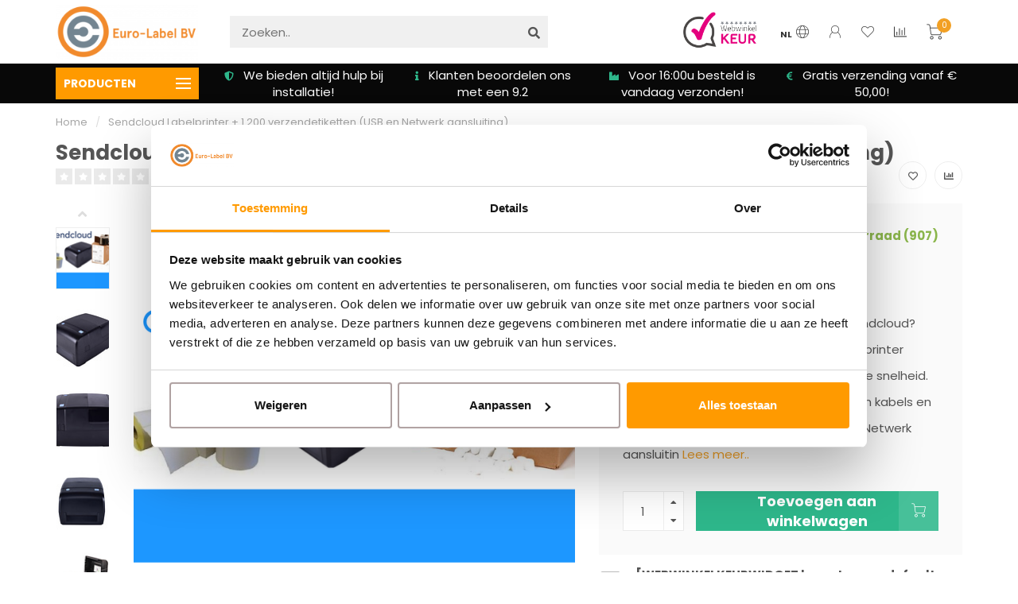

--- FILE ---
content_type: text/html;charset=utf-8
request_url: https://www.euro-label.nl/sendcloud-labelprinter.html
body_size: 24125
content:
<!DOCTYPE html>
<html lang="nl">
  <head> 
    
    <!--
        
        Theme Nova | v1.1.2.24112001_1
        Theme designed and created by Dyvelopment - We are true e-commerce heroes!
        
        For custom Lightspeed eCom work like custom design or development,
        please contact us at www.dyvelopment.com

          _____                  _                                  _   
         |  __ \                | |                                | |  
         | |  | |_   ___   _____| | ___  _ __  _ __ ___   ___ _ __ | |_ 
         | |  | | | | \ \ / / _ \ |/ _ \| '_ \| '_ ` _ \ / _ \ '_ \| __|
         | |__| | |_| |\ V /  __/ | (_) | |_) | | | | | |  __/ | | | |_ 
         |_____/ \__, | \_/ \___|_|\___/| .__/|_| |_| |_|\___|_| |_|\__|
                  __/ |                 | |                             
                 |___/                  |_|                             
    -->
    
    <meta charset="utf-8"/>
<!-- [START] 'blocks/head.rain' -->
<!--

  (c) 2008-2026 Lightspeed Netherlands B.V.
  http://www.lightspeedhq.com
  Generated: 26-01-2026 @ 10:19:11

-->
<link rel="canonical" href="https://www.euro-label.nl/sendcloud-labelprinter.html"/>
<link rel="alternate" href="https://www.euro-label.nl/index.rss" type="application/rss+xml" title="Nieuwe producten"/>
<meta name="robots" content="noodp,noydir"/>
<meta name="google-site-verification" content="qqW4EghouR2stis4Wu4EjntX1if87_Zx6TzQpg3Utd0"/>
<meta property="og:url" content="https://www.euro-label.nl/sendcloud-labelprinter.html?source=facebook"/>
<meta property="og:site_name" content="Euro-Label BV"/>
<meta property="og:title" content="Sendcloud Labelprinter met USB en netwerk aansluiting en 1.200 labels"/>
<meta property="og:description" content="Werk je met de verzendsoftware van Sendcloud?  Dan is deze printer echt iets voor jou. De printer spuwt verzendetiketten uit met een enorme snelheid."/>
<meta property="og:image" content="https://cdn.webshopapp.com/shops/127078/files/400395364/sendcloud-labelprinter-1200-verzendetiketten-usb-e.jpg"/>
<script>
(function(w,d,s,l,i){w[l]=w[l]||[];w[l].push({'gtm.start':
new Date().getTime(),event:'gtm.js'});var f=d.getElementsByTagName(s)[0],
j=d.createElement(s),dl=l!='dataLayer'?'&l='+l:'';j.async=true;j.src=
'https://www.googletagmanager.com/gtm.js?id='+i+dl;f.parentNode.insertBefore(j,f);
})(window,document,'script','dataLayer','GTM-KXTZV6S');
</script>
<!--[if lt IE 9]>
<script src="https://cdn.webshopapp.com/assets/html5shiv.js?2025-02-20"></script>
<![endif]-->
<!-- [END] 'blocks/head.rain' -->
    
        	  	              	    	         
        <title>Sendcloud Labelprinter met USB en netwerk aansluiting en 1.200 labels - Euro-Label BV</title>
    
    <meta name="description" content="Werk je met de verzendsoftware van Sendcloud?  Dan is deze printer echt iets voor jou. De printer spuwt verzendetiketten uit met een enorme snelheid." />
    <meta name="keywords" content="Sendcloud Labelprinter, Labelprinter voor sendcloud, verzendetiketten, labelprinter voor verzendetiketten, printer verzendlabels, gk420d kopen, zolemba printer, sendcloud labelprinter, crazylabels printer, Zebra labelprinter, verzendlabels printen, postnl" />
    
        
    <meta http-equiv="X-UA-Compatible" content="IE=edge">
    <meta name="viewport" content="width=device-width, initial-scale=1.0, maximum-scale=1.0, user-scalable=0">
    <meta name="apple-mobile-web-app-capable" content="yes">
    <meta name="apple-mobile-web-app-status-bar-style" content="black">
    
    <link rel="preconnect" href="https://ajax.googleapis.com">
		<link rel="preconnect" href="https://cdn.webshopapp.com/">
		<link rel="preconnect" href="https://cdn.webshopapp.com/">	
		<link rel="preconnect" href="https://fonts.googleapis.com">
		<link rel="preconnect" href="https://fonts.gstatic.com" crossorigin>
    <link rel="dns-prefetch" href="https://ajax.googleapis.com">
		<link rel="dns-prefetch" href="https://cdn.webshopapp.com/">
		<link rel="dns-prefetch" href="https://cdn.webshopapp.com/">	
		<link rel="dns-prefetch" href="https://fonts.googleapis.com">
		<link rel="dns-prefetch" href="https://fonts.gstatic.com" crossorigin>

    <link rel="shortcut icon" href="https://cdn.webshopapp.com/shops/127078/themes/175473/v/2616647/assets/favicon.ico?20250501155931" type="image/x-icon" />
    
    <script src="//ajax.googleapis.com/ajax/libs/jquery/1.12.4/jquery.min.js"></script>
    <script>window.jQuery || document.write('<script src="https://cdn.webshopapp.com/shops/127078/themes/175473/assets/jquery-1-12-4-min.js?20260101234410">\x3C/script>')</script>
    
    <script>!navigator.userAgent.match('MSIE 10.0;') || document.write('<script src="https://cdn.webshopapp.com/shops/127078/themes/175473/assets/proto-polyfill.js?20260101234410">\x3C/script>')</script>
    <script>if(navigator.userAgent.indexOf("MSIE ") > -1 || navigator.userAgent.indexOf("Trident/") > -1) { document.write('<script src="https://cdn.webshopapp.com/shops/127078/themes/175473/assets/intersection-observer-polyfill.js?20260101234410">\x3C/script>') }</script>
    
    <link href="//fonts.googleapis.com/css?family=Poppins:400,300,600,700" rel="preload" as="style">
    <link href="//fonts.googleapis.com/css?family=Poppins:400,300,600,700" rel="stylesheet">
    
    <link rel="preload" href="https://cdn.webshopapp.com/shops/127078/themes/175473/assets/fontawesome-5-min.css?20260101234410" as="style">
    <link rel="stylesheet" href="https://cdn.webshopapp.com/shops/127078/themes/175473/assets/fontawesome-5-min.css?20260101234410">
    
    <link rel="preload" href="https://cdn.webshopapp.com/shops/127078/themes/175473/assets/bootstrap-min.css?20260101234410" as="style">
    <link rel="stylesheet" href="https://cdn.webshopapp.com/shops/127078/themes/175473/assets/bootstrap-min.css?20260101234410">
    
    <link rel="preload" as="script" href="https://cdn.webshopapp.com/assets/gui.js?2025-02-20">
    <script src="https://cdn.webshopapp.com/assets/gui.js?2025-02-20"></script>
    
    <link rel="preload" as="script" href="https://cdn.webshopapp.com/assets/gui-responsive-2-0.js?2025-02-20">
    <script src="https://cdn.webshopapp.com/assets/gui-responsive-2-0.js?2025-02-20"></script>
    
        <link rel="stylesheet" href="https://cdn.webshopapp.com/shops/127078/themes/175473/assets/fancybox-3-5-7-min.css?20260101234410" />
        
        <link rel="preload" href="https://cdn.webshopapp.com/shops/127078/themes/175473/assets/style.css?20260101234410" as="style">
    <link rel="stylesheet" href="https://cdn.webshopapp.com/shops/127078/themes/175473/assets/style.css?20260101234410" />
        
    <!-- User defined styles -->
    <link rel="preload" href="https://cdn.webshopapp.com/shops/127078/themes/175473/assets/settings.css?20260101234410" as="style">
    <link rel="preload" href="https://cdn.webshopapp.com/shops/127078/themes/175473/assets/custom.css?20260101234410" as="style">
    <link rel="stylesheet" href="https://cdn.webshopapp.com/shops/127078/themes/175473/assets/settings.css?20260101234410" />
    <link rel="stylesheet" href="https://cdn.webshopapp.com/shops/127078/themes/175473/assets/custom.css?20260101234410" />
    
    <script>
   var productStorage = {};
   var theme = {};

  </script>    
    <link type="preload" src="https://cdn.webshopapp.com/shops/127078/themes/175473/assets/countdown-min.js?20260101234410" as="script">
    <link type="preload" src="https://cdn.webshopapp.com/shops/127078/themes/175473/assets/swiper-4-min.js?20260101234410" as="script">
    <link type="preload" src="https://cdn.webshopapp.com/shops/127078/themes/175473/assets/global.js?20260101234410" as="script">
    
            
      </head>
  <body class="layout-custom">
    <!-- Google Tag Manager (noscript) -->
<noscript><iframe src="https://www.googletagmanager.com/ns.html?id=GTM-KXTZV6S"
height="0" width="0" style="display:none;visibility:hidden"></iframe></noscript>
<!-- End Google Tag Manager (noscript) -->

    <div class="body-content"><div class="overlay"><i class="fa fa-times"></i></div><header><div id="header-holder"><div class="container"><div id="header-content"><div class="header-left"><div class="categories-button small scroll scroll-nav hidden-sm hidden-xs hidden-xxs"><div class="nav-icon"><div class="bar1"></div><div class="bar3"></div><span>Menu</span></div></div><div id="mobilenav" class="categories-button small mobile visible-sm visible-xs visible-xxs"><div class="nav-icon"><div class="bar1"></div><div class="bar3"></div></div><span>Menu</span></div><span id="mobilesearch" class="visible-xxs visible-xs visible-sm"><a href="https://www.euro-label.nl/"><i class="fa fa-search" aria-hidden="true"></i></a></span><a href="https://www.euro-label.nl/" class="logo hidden-sm hidden-xs hidden-xxs"><img class="logo" src="https://cdn.webshopapp.com/shops/127078/themes/175473/v/2616647/assets/logo.png?20250501155931" alt="Euro-Label - Specialist in zelfklevende etiketten, labelprinters en barcodes"></a></div><div class="header-center"><div class="search hidden-sm hidden-xs hidden-xxs"><form action="https://www.euro-label.nl/search/" class="searchform" method="get"><div class="search-holder"><input type="text" class="searchbox" name="q" placeholder="Zoeken.." autocomplete="off"><i class="fa fa-search" aria-hidden="true"></i><i class="fa fa-times clearsearch" aria-hidden="true"></i></div></form><div class="searchcontent hidden-xs hidden-xxs"><div class="searchresults"></div><div class="more"><a href="#" class="search-viewall">Bekijk alle resultaten <span>(0)</span></a></div><div class="noresults">Geen producten gevonden</div></div></div><a href="https://www.euro-label.nl/" class="hidden-lg hidden-md hidden-xs hidden-xxs"><img class="logo" src="https://cdn.webshopapp.com/shops/127078/themes/175473/v/2616647/assets/logo.png?20250501155931" alt="Euro-Label - Specialist in zelfklevende etiketten, labelprinters en barcodes"></a><a href="https://www.euro-label.nl/" class="visible-xxs visible-xs"><img class="logo" src="https://cdn.webshopapp.com/shops/127078/themes/175473/v/2629527/assets/logo-mobile.png?20250501160541" alt="Euro-Label - Specialist in zelfklevende etiketten, labelprinters en barcodes"></a></div><div class="header-hallmark hidden-xs hidden-xxs hidden-sm"><a href="https://www.webwinkelkeur.nl/webshop/Euro-Label-BV_10239" target="_blank"><img src="https://cdn.webshopapp.com/shops/127078/themes/175473/assets/webwinkelkeur-color.png?20260101234410" alt="" class="webwinkelkeur-color"></a></div><div class="header-right text-right"><div class="user-actions hidden-sm hidden-xs hidden-xxs"><a href="#" class="header-link" data-fancy="fancy-locale-holder" data-fancy-type="flyout" data-tooltip title="Taal & Valuta" data-placement="bottom"><span class="current-lang">NL</span><i class="nova-icon nova-icon-globe"></i></a><a href="https://www.euro-label.nl/account/" class="account header-link" data-fancy="fancy-account-holder" data-tooltip title="Mijn account" data-placement="bottom"><!-- <img src="https://cdn.webshopapp.com/shops/127078/themes/175473/assets/icon-user.svg?20260101234410" alt="My account" class="icon"> --><i class="nova-icon nova-icon-user"></i></a><a href="https://www.euro-label.nl/account/wishlist/" class="header-link" data-tooltip title="Verlanglijst" data-placement="bottom" data-fancy="fancy-account-holder"><i class="nova-icon nova-icon-heart"></i></a><a href="" class="header-link compare" data-fancy="fancy-compare-holder" data-fancy-type="flyout" data-tooltip title="Vergelijk" data-placement="bottom"><i class="nova-icon nova-icon-chart"></i></a><div class="fancy-box flyout fancy-compare-holder"><div class="fancy-compare"><div class="row"><div class="col-md-12"><h4>Vergelijk producten</h4></div><div class="col-md-12"><p>U heeft nog geen producten toegevoegd.</p></div></div></div></div><div class="fancy-box flyout fancy-locale-holder"><div class="fancy-locale"><div class=""><label for="">Kies uw taal</label><div class="flex-container middle"><div class="flex-col"><span class="flags nl"></span></div><div class="flex-col flex-grow-1"><select id="" class="fancy-select" onchange="document.location=this.options[this.selectedIndex].getAttribute('data-url')"><option lang="nl" title="Nederlands" data-url="https://www.euro-label.nl/go/product/133746939" selected="selected">Nederlands</option></select></div></div></div><div class="margin-top-half"><label for="">Kies uw valuta</label><div class="flex-container middle"><div class="flex-col"><span><strong>€</strong></span></div><div class="flex-col flex-grow-1"><select id="" class="fancy-select" onchange="document.location=this.options[this.selectedIndex].getAttribute('data-url')"><option data-url="https://www.euro-label.nl/session/currency/eur/" selected="selected">EUR</option></select></div></div></div></div></div></div><a href="https://www.euro-label.nl/cart/" class="cart header-link" data-fancy="fancy-cart-holder"><div class="cart-icon"><i class="nova-icon nova-icon-shopping-cart"></i><span id="qty" class="highlight-bg cart-total-qty shopping-cart">0</span></div></a></div></div></div></div><div class="cf"></div><div class="subheader-holder"><div class="container"><div class="subheader"><nav class="subheader-nav hidden-sm hidden-xs hidden-xxs"><div class="categories-button main">
          PRODUCTEN
          <div class="nav-icon"><div class="bar1"></div><div class="bar2"></div><div class="bar3"></div></div></div><div class="nav-main-holder"><ul class="nav-main"><li class="nav-main-item"><a href="https://www.euro-label.nl/etiketten/" class="nav-main-item-name has-subs"><img src="https://cdn.webshopapp.com/shops/127078/files/439806730/35x35x1/image.jpg">
                                            Etiketten 
            </a><ul class="nav-main-sub fixed-width level-1"><li class="nav-main-item category-title"><h5>Etiketten </h5></li><li class="nav-main-item"><a href="https://www.euro-label.nl/etiketten/verzendetiketten/" class="nav-sub-item-name has-subs">
              			Verzendetiketten 
            			</a><ul class="nav-main-sub fixed-width level-2"><li class="nav-main-item category-title"><h5>Verzendetiketten </h5></li><li class="nav-main-item"><a href="https://www.euro-label.nl/etiketten/verzendetiketten/gekleurde-verzendetiketten/" class="nav-sub-item-name">
                        Gekleurde verzendetiketten
                      </a></li><li class="nav-main-item"><a href="https://www.euro-label.nl/etiketten/verzendetiketten/verzendetiketten-postnl/" class="nav-sub-item-name">
                        Verzendetiketten  PostNL
                      </a></li><li class="nav-main-item"><a href="https://www.euro-label.nl/etiketten/verzendetiketten/verzendetiketten-dhl/" class="nav-sub-item-name">
                        Verzendetiketten DHL
                      </a></li><li class="nav-main-item"><a href="https://www.euro-label.nl/etiketten/verzendetiketten/verzendetiketten-ups/" class="nav-sub-item-name">
                        Verzendetiketten UPS
                      </a></li><li class="nav-main-item"><a href="https://www.euro-label.nl/etiketten/verzendetiketten/verzendetiketten-tnt/" class="nav-sub-item-name">
                        Verzendetiketten TNT
                      </a></li><li class="nav-main-item"><a href="https://www.euro-label.nl/etiketten/verzendetiketten/verzendetiketten-dpd/" class="nav-sub-item-name">
                        Verzendetiketten DPD
                      </a></li><li class="nav-main-item"><a href="https://www.euro-label.nl/etiketten/verzendetiketten/alle-verzendetiketten/" class="nav-sub-item-name">
                        Alle Verzendetiketten
                      </a></li></ul></li><li class="nav-main-item"><a href="https://www.euro-label.nl/etiketten/euro-labels/" class="nav-sub-item-name">
              			Euro-Labels
            			</a></li><li class="nav-main-item"><a href="https://www.euro-label.nl/etiketten/zebra-labels/" class="nav-sub-item-name has-subs">
              			Zebra Labels
            			</a><ul class="nav-main-sub fixed-width level-2"><li class="nav-main-item category-title"><h5>Zebra Labels</h5></li><li class="nav-main-item"><a href="https://www.euro-label.nl/etiketten/zebra-labels/zebra-etiketten-midrange-en-industriele-printers/" class="nav-sub-item-name">
                        Zebra etiketten midrange en industriële printers
                      </a><ul class="nav-main-sub fixed-width level-3"><li class="nav-main-item category-title"><h5>Zebra etiketten midrange en industriële printers</h5></li><li class="nav-main-item"><a href="https://www.euro-label.nl/etiketten/zebra-labels/zebra-etiketten-midrange-en-industriele-printers/z-ultimate-3000t-white-industrial/" class="nav-sub-item-name">
                            Z-ULTIMATE 3000T WHITE INDUSTRIAL
                          </a></li><li class="nav-main-item"><a href="https://www.euro-label.nl/etiketten/zebra-labels/zebra-etiketten-midrange-en-industriele-printers/z-select-2000t-industrial/" class="nav-sub-item-name">
                            Z-SELECT 2000T INDUSTRIAL
                          </a></li><li class="nav-main-item"><a href="https://www.euro-label.nl/etiketten/zebra-labels/zebra-etiketten-midrange-en-industriele-printers/z-slip-industrial/" class="nav-sub-item-name">
                            Z-SLIP INDUSTRIAL
                          </a></li></ul></li></ul></li><li class="nav-main-item"><a href="https://www.euro-label.nl/etiketten/dymo-labels/" class="nav-sub-item-name has-subs">
              			Dymo Labels
            			</a><ul class="nav-main-sub fixed-width level-2"><li class="nav-main-item category-title"><h5>Dymo Labels</h5></li><li class="nav-main-item"><a href="https://www.euro-label.nl/etiketten/dymo-labels/dymo-4xl-labels/" class="nav-sub-item-name">
                        Dymo 4XL Labels
                      </a></li><li class="nav-main-item"><a href="https://www.euro-label.nl/etiketten/dymo-labels/dymo-5xl-en-550-labels/" class="nav-sub-item-name">
                        Dymo 5XL en 550 labels
                      </a></li></ul></li><li class="nav-main-item"><a href="https://www.euro-label.nl/etiketten/brother-labels/" class="nav-sub-item-name">
              			Brother Labels
            			</a></li></ul></li><li class="nav-main-item"><a href="https://www.euro-label.nl/labelprinters/" class="nav-main-item-name has-subs"><img src="https://cdn.webshopapp.com/shops/127078/files/476374445/35x35x1/image.jpg">
                                            Labelprinters
            </a><ul class="nav-main-sub fixed-width level-1"><li class="nav-main-item category-title"><h5>Labelprinters</h5></li><li class="nav-main-item"><a href="https://www.euro-label.nl/labelprinters/citizen-labelprinters/" class="nav-sub-item-name">
              			Citizen labelprinters 
            			</a></li><li class="nav-main-item"><a href="https://www.euro-label.nl/labelprinters/zebra-labelprinters/" class="nav-sub-item-name">
              			Zebra labelprinters 
            			</a></li><li class="nav-main-item"><a href="https://www.euro-label.nl/labelprinters/durapos-labelprinters/" class="nav-sub-item-name">
              			Durapos labelprinters 
            			</a></li><li class="nav-main-item"><a href="https://www.euro-label.nl/labelprinters/dymo-labelprinters/" class="nav-sub-item-name">
              			Dymo labelprinters
            			</a></li><li class="nav-main-item"><a href="https://www.euro-label.nl/labelprinters/epson-labelprinters/" class="nav-sub-item-name">
              			Epson labelprinters
            			</a></li><li class="nav-main-item"><a href="https://www.euro-label.nl/labelprinters/euro-label-labelprinters/" class="nav-sub-item-name">
              			Euro-Label labelprinters
            			</a></li><li class="nav-main-item"><a href="https://www.euro-label.nl/labelprinters/zebra-printheads/" class="nav-sub-item-name">
              			Zebra Printheads
            			</a></li><li class="nav-main-item"><a href="https://www.euro-label.nl/labelprinters/honeywell-labelprinters/" class="nav-sub-item-name">
              			Honeywell labelprinters
            			</a></li></ul></li><li class="nav-main-item"><a href="https://www.euro-label.nl/tape/" class="nav-main-item-name has-subs"><img src="https://cdn.webshopapp.com/shops/127078/files/356444218/35x35x1/image.jpg">
                                            Tape
            </a><ul class="nav-main-sub fixed-width level-1"><li class="nav-main-item category-title"><h5>Tape</h5></li><li class="nav-main-item"><a href="https://www.euro-label.nl/tape/verpakkingstape/" class="nav-sub-item-name">
              			Verpakkingstape 
            			</a></li><li class="nav-main-item"><a href="https://www.euro-label.nl/tape/maskingtape/" class="nav-sub-item-name">
              			Maskingtape
            			</a></li><li class="nav-main-item"><a href="https://www.euro-label.nl/tape/ducttape/" class="nav-sub-item-name">
              			DuctTape
            			</a></li></ul></li><li class="nav-main-item"><a href="https://www.euro-label.nl/barcodescanners/" class="nav-main-item-name has-subs"><img src="https://cdn.webshopapp.com/shops/127078/files/476374463/35x35x1/image.jpg">
                                            Barcodescanners
            </a><ul class="nav-main-sub fixed-width level-1"><li class="nav-main-item category-title"><h5>Barcodescanners</h5></li><li class="nav-main-item"><a href="https://www.euro-label.nl/barcodescanners/datalogic-scanners/" class="nav-sub-item-name">
              			Datalogic scanners
            			</a></li><li class="nav-main-item"><a href="https://www.euro-label.nl/barcodescanners/zebra-scanners/" class="nav-sub-item-name">
              			Zebra scanners
            			</a></li><li class="nav-main-item"><a href="https://www.euro-label.nl/barcodescanners/newland-scanners/" class="nav-sub-item-name">
              			Newland scanners
            			</a></li><li class="nav-main-item"><a href="https://www.euro-label.nl/barcodescanners/honeywell-scanners/" class="nav-sub-item-name">
              			Honeywell scanners
            			</a></li><li class="nav-main-item"><a href="https://www.euro-label.nl/barcodescanners/opticon-scanners/" class="nav-sub-item-name">
              			Opticon scanners
            			</a></li><li class="nav-main-item"><a href="https://www.euro-label.nl/barcodescanners/zebra-terminals/" class="nav-sub-item-name">
              			Zebra terminals
            			</a></li><li class="nav-main-item"><a href="https://www.euro-label.nl/barcodescanners/proglove-scanners/" class="nav-sub-item-name">
              			ProGlove scanners
            			</a></li><li class="nav-main-item"><a href="https://www.euro-label.nl/barcodescanners/sunmi-hardware/" class="nav-sub-item-name">
              			Sunmi Hardware
            			</a></li></ul></li><li class="nav-main-item"><a href="https://www.euro-label.nl/bonnenprinters/" class="nav-main-item-name has-subs"><img src="https://cdn.webshopapp.com/shops/127078/files/403476059/35x35x1/image.jpg">
                                            Bonnenprinters
            </a><ul class="nav-main-sub fixed-width level-1"><li class="nav-main-item category-title"><h5>Bonnenprinters</h5></li><li class="nav-main-item"><a href="https://www.euro-label.nl/bonnenprinters/citizen-bonprinters/" class="nav-sub-item-name">
              			Citizen Bonprinters
            			</a></li><li class="nav-main-item"><a href="https://www.euro-label.nl/bonnenprinters/euro-label-bonprinters/" class="nav-sub-item-name">
              			Euro-Label Bonprinters
            			</a></li><li class="nav-main-item"><a href="https://www.euro-label.nl/bonnenprinters/epson-bonprinters/" class="nav-sub-item-name">
              			Epson Bonprinters
            			</a></li><li class="nav-main-item"><a href="https://www.euro-label.nl/bonnenprinters/star-bonprinters/" class="nav-sub-item-name">
              			Star Bonprinters
            			</a></li><li class="nav-main-item"><a href="https://www.euro-label.nl/bonnenprinters/sunmi-bonprinter/" class="nav-sub-item-name">
              			Sunmi Bonprinter
            			</a></li></ul></li><li class="nav-main-item"><a href="https://www.euro-label.nl/verpakkingsmaterialen/" class="nav-main-item-name has-subs"><img src="https://cdn.webshopapp.com/shops/127078/files/356439908/35x35x1/image.jpg">
                                            Verpakkingsmaterialen
            </a><ul class="nav-main-sub fixed-width level-1"><li class="nav-main-item category-title"><h5>Verpakkingsmaterialen</h5></li><li class="nav-main-item"><a href="https://www.euro-label.nl/verpakkingsmaterialen/tapedispensers-en-prijstangen/" class="nav-sub-item-name">
              			Tapedispensers en prijstangen
            			</a></li><li class="nav-main-item"><a href="https://www.euro-label.nl/verpakkingsmaterialen/stretchfolie-en-wikkelfolie/" class="nav-sub-item-name">
              			Stretchfolie en wikkelfolie
            			</a></li><li class="nav-main-item"><a href="https://www.euro-label.nl/verpakkingsmaterialen/foliedispensers/" class="nav-sub-item-name">
              			Foliedispensers
            			</a></li><li class="nav-main-item"><a href="https://www.euro-label.nl/verpakkingsmaterialen/amerikaanse-vouwdozen/" class="nav-sub-item-name">
              			Amerikaanse vouwdozen
            			</a></li><li class="nav-main-item"><a href="https://www.euro-label.nl/verpakkingsmaterialen/brievenbusdozen/" class="nav-sub-item-name">
              			Brievenbusdozen
            			</a></li><li class="nav-main-item"><a href="https://www.euro-label.nl/verpakkingsmaterialen/verzendzakken-en-webshopzakken/" class="nav-sub-item-name">
              			Verzendzakken en Webshopzakken
            			</a></li><li class="nav-main-item"><a href="https://www.euro-label.nl/verpakkingsmaterialen/paklijstenveloppen/" class="nav-sub-item-name">
              			Paklijstenveloppen 
            			</a></li><li class="nav-main-item"><a href="https://www.euro-label.nl/verpakkingsmaterialen/waarschuwingslabels/" class="nav-sub-item-name">
              			Waarschuwingslabels
            			</a></li></ul></li><li class="nav-main-item"><a href="https://www.euro-label.nl/pin-kassa/" class="nav-main-item-name has-subs"><img src="https://cdn.webshopapp.com/shops/127078/files/476374714/35x35x1/image.jpg">
                                            Pin &amp; Kassa
            </a><ul class="nav-main-sub fixed-width level-1"><li class="nav-main-item category-title"><h5>Pin &amp; Kassa</h5></li><li class="nav-main-item"><a href="https://www.euro-label.nl/pin-kassa/kassalades/" class="nav-sub-item-name">
              			Kassalades
            			</a></li><li class="nav-main-item"><a href="https://www.euro-label.nl/pin-kassa/thermorollen/" class="nav-sub-item-name">
              			Thermorollen
            			</a></li><li class="nav-main-item"><a href="https://www.euro-label.nl/pin-kassa/longlife-thermal-papers/" class="nav-sub-item-name">
              			Longlife Thermal Papers
            			</a></li><li class="nav-main-item"><a href="https://www.euro-label.nl/pin-kassa/cashrolls-plain-paper/" class="nav-sub-item-name">
              			Cashrolls Plain Paper
            			</a></li><li class="nav-main-item"><a href="https://www.euro-label.nl/pin-kassa/geldtellers-en-testsystemen/" class="nav-sub-item-name">
              			Geldtellers en testsystemen
            			</a></li></ul></li><li class="nav-main-item"><a href="https://www.euro-label.nl/pasjes/" class="nav-main-item-name"><img src="https://cdn.webshopapp.com/shops/127078/files/490511471/35x35x1/image.jpg">
                                            Pasjes
            </a></li><li class="nav-main-item"><a href="https://www.euro-label.nl/ribbons-cartridges/" class="nav-main-item-name has-subs"><img src="https://cdn.webshopapp.com/shops/127078/files/356439352/35x35x1/image.jpg">
                                            Ribbons &amp; Cartridges
            </a><ul class="nav-main-sub fixed-width level-1"><li class="nav-main-item category-title"><h5>Ribbons &amp; Cartridges</h5></li><li class="nav-main-item"><a href="https://www.euro-label.nl/ribbons-cartridges/wax/" class="nav-sub-item-name">
              			Wax 
            			</a></li><li class="nav-main-item"><a href="https://www.euro-label.nl/ribbons-cartridges/wax-resin/" class="nav-sub-item-name">
              			Wax/Resin
            			</a></li><li class="nav-main-item"><a href="https://www.euro-label.nl/ribbons-cartridges/resin/" class="nav-sub-item-name">
              			Resin
            			</a></li><li class="nav-main-item"><a href="https://www.euro-label.nl/ribbons-cartridges/ink-cartridges/" class="nav-sub-item-name">
              			Ink Cartridges
            			</a></li></ul></li><li class="nav-main-item"><a href="https://www.euro-label.nl/bundels-en-starterkits/" class="nav-main-item-name"><img src="https://cdn.webshopapp.com/shops/127078/files/356445299/35x35x1/image.jpg">
                                            Bundels en Starterkits
            </a></li><li class="nav-main-item"><a href="https://www.euro-label.nl/keuzehulp/" class="nav-main-item-name"><img src="https://cdn.webshopapp.com/shops/127078/themes/175473/assets/nav-cat-placeholder.png?20260101234410">
                                            Keuzehulp
            </a></li><li class="nav-main-item"><a href="https://www.euro-label.nl/blogs/alle-blogs/" class="nav-main-item-name"><img src="https://cdn.webshopapp.com/shops/127078/files/490478168/35x35x1/image.jpg">
                                		                              
              Blog
            </a></li></ul></div></nav><div class="subheader-usps"><div class="usps-slider-holder" style="width:100%;"><div class="swiper-container usps-header with-header"><div class="swiper-wrapper"><div class="swiper-slide usp-block"><div><i class="fas fa-euro-sign"></i> Gratis verzending vanaf     € 50,00!
          </div></div><div class="swiper-slide usp-block"><div><i class="fas fa-shield-alt"></i> We bieden altijd hulp bij installatie!
          </div></div><div class="swiper-slide usp-block"><div><i class="fas fa-info"></i> Klanten beoordelen ons met een 9.2
          </div></div><div class="swiper-slide usp-block"><div><i class="fas fa-industry"></i> Voor 16:00u besteld is vandaag verzonden!
          </div></div></div></div></div></div></div></div></div><div class="subnav-dimmed"></div></header><div class="breadcrumbs"><div class="container"><div class="row"><div class="col-md-12"><a href="https://www.euro-label.nl/" title="Home">Home</a><span><span class="seperator">/</span><a href="https://www.euro-label.nl/sendcloud-labelprinter.html"><span>Sendcloud Labelprinter + 1.200 verzendetiketten (USB en Netwerk aansluiting)</span></a></span></div></div></div></div><div class="addtocart-sticky"><div class="container"><div class="flex-container marginless middle"><img src="https://cdn.webshopapp.com/shops/127078/files/400395364/42x42x2/image.jpg" alt="" class="max-size"><h5 class="title hidden-xs hidden-xxs">Sendcloud Labelprinter + 1.200 verzendetiketten (USB en Netwerk aansluiting)</h5><div class="sticky-price"><span class="price-old">€300,00</span><span class="price">€275,00</span></div><a href="https://www.euro-label.nl/cart/add/264648724/" class="button quick-cart smaall-button" data-title="Sendcloud Labelprinter + 1.200 verzendetiketten (USB en Netwerk aansluiting)" data-price="€275,00" data-variant="Sendcloud Labelprinter + 1.200 etiketten" data-image="https://cdn.webshopapp.com/shops/127078/files/400395364/650x650x2/image.jpg">Toevoegen aan winkelwagen</a><a href="https://www.euro-label.nl/account/wishlistAdd/133746939/?variant_id=264648724" class="button lined sticky-wishlist hidden-xs hidden-xxs" data-tooltip data-original-title="Aan verlanglijst toevoegen" data-placement="bottom"><i class="nova-icon nova-icon-heart"></i></a></div></div></div><div class="container productpage"><div class="row"><div class="col-md-12"><div class="product-title hidden-xxs hidden-xs hidden-sm"><div class=""><h1 class="">Sendcloud Labelprinter + 1.200 verzendetiketten (USB en Netwerk aansluiting) </h1></div><div class="row"><div class="col-md-7"><div class="title-appendix"><div class="reviewscore"><span class="stars"><i class="fa fa-star empty" aria-hidden="true"></i><i class="fa fa-star empty" aria-hidden="true"></i><i class="fa fa-star empty" aria-hidden="true"></i><i class="fa fa-star empty" aria-hidden="true"></i><i class="fa fa-star empty" aria-hidden="true"></i></span><a href="#reviews" data-scrollview-id="reviews" data-scrollview-offset="150" class="highlight-txt hidden-xxs hidden-xs hidden-sm">0 beoordelingen</a></div></div></div><div class="col-md-5"><div class="title-appendix"><div class="wishlist text-right"><a href="https://www.euro-label.nl/account/wishlistAdd/133746939/?variant_id=264648724" class="margin-right-10" data-tooltip title="Aan verlanglijst toevoegen"><i class="far fa-heart"></i></a><a href="https://www.euro-label.nl/compare/add/264648724/" class="compare" data-tooltip title="Toevoegen om te vergelijken" data-compare="264648724"><i class="fas fa-chart-bar"></i></a></div></div></div></div></div></div></div><div class="content-box"><div class="row"><div class="col-md-1 hidden-sm hidden-xs hidden-xxs thumbs-holder vertical"><div class="thumbs vertical"><div class="swiper-container swiper-container-vert swiper-productthumbs" style="height:100%; width:100%;"><div class="swiper-wrapper"><div class="swiper-slide swiper-slide-vert active"><img src="https://cdn.webshopapp.com/shops/127078/files/400395364/65x75x1/sendcloud-labelprinter-1200-verzendetiketten-usb-e.jpg" alt="" class="img-responsive"></div><div class="swiper-slide swiper-slide-vert"><img src="https://cdn.webshopapp.com/shops/127078/files/400393767/65x75x1/sendcloud-labelprinter-1200-verzendetiketten-usb-e.jpg" alt="" class="img-responsive"></div><div class="swiper-slide swiper-slide-vert"><img src="https://cdn.webshopapp.com/shops/127078/files/400393769/65x75x1/sendcloud-labelprinter-1200-verzendetiketten-usb-e.jpg" alt="" class="img-responsive"></div><div class="swiper-slide swiper-slide-vert"><img src="https://cdn.webshopapp.com/shops/127078/files/400393763/65x75x1/sendcloud-labelprinter-1200-verzendetiketten-usb-e.jpg" alt="" class="img-responsive"></div><div class="swiper-slide swiper-slide-vert"><img src="https://cdn.webshopapp.com/shops/127078/files/400393770/65x75x1/sendcloud-labelprinter-1200-verzendetiketten-usb-e.jpg" alt="" class="img-responsive"></div><div class="swiper-slide swiper-slide-vert"><img src="https://cdn.webshopapp.com/shops/127078/files/400393776/65x75x1/sendcloud-labelprinter-1200-verzendetiketten-usb-e.jpg" alt="" class="img-responsive"></div><div class="swiper-slide swiper-slide-vert"><img src="https://cdn.webshopapp.com/shops/127078/files/400393780/65x75x1/sendcloud-labelprinter-1200-verzendetiketten-usb-e.jpg" alt="" class="img-responsive"></div><div class="swiper-slide swiper-slide-vert"><img src="https://cdn.webshopapp.com/shops/127078/files/400393782/65x75x1/sendcloud-labelprinter-1200-verzendetiketten-usb-e.jpg" alt="" class="img-responsive"></div><div class="swiper-slide swiper-slide-vert"><img src="https://cdn.webshopapp.com/shops/127078/files/400393784/65x75x1/sendcloud-labelprinter-1200-verzendetiketten-usb-e.jpg" alt="" class="img-responsive"></div><div class="swiper-slide swiper-slide-vert"><img src="https://cdn.webshopapp.com/shops/127078/files/400393786/65x75x1/sendcloud-labelprinter-1200-verzendetiketten-usb-e.jpg" alt="" class="img-responsive"></div></div></div></div><div class="arrow thumb-arrow-top"><i class="fa fa-angle-up"></i></div><div class="arrow thumb-arrow-bottom"><i class="fa fa-angle-down"></i></div></div><div class="col-sm-6 productpage-left"><div class="row"><div class="col-md-12"><div class="product-image-holder" id="holder"><div class="swiper-container swiper-productimage product-image"><div class="swiper-wrapper"><div class="swiper-slide zoom" data-src="https://cdn.webshopapp.com/shops/127078/files/400395364/sendcloud-labelprinter-1200-verzendetiketten-usb-e.jpg" data-fancybox="product-images"><img data-src="https://cdn.webshopapp.com/shops/127078/files/400395364/650x650x2/sendcloud-labelprinter-1200-verzendetiketten-usb-e.jpg" class="swiper-lazy img-responsive" data-src-zoom="https://cdn.webshopapp.com/shops/127078/files/400395364/sendcloud-labelprinter-1200-verzendetiketten-usb-e.jpg" alt="Sendcloud Labelprinter + 1.200 verzendetiketten (USB en Netwerk aansluiting)"></div><div class="swiper-slide zoom" data-src="https://cdn.webshopapp.com/shops/127078/files/400393767/sendcloud-labelprinter-1200-verzendetiketten-usb-e.jpg" data-fancybox="product-images"><img data-src="https://cdn.webshopapp.com/shops/127078/files/400393767/650x650x2/sendcloud-labelprinter-1200-verzendetiketten-usb-e.jpg" class="swiper-lazy img-responsive" data-src-zoom="https://cdn.webshopapp.com/shops/127078/files/400393767/sendcloud-labelprinter-1200-verzendetiketten-usb-e.jpg" alt="Sendcloud Labelprinter + 1.200 verzendetiketten (USB en Netwerk aansluiting)"></div><div class="swiper-slide zoom" data-src="https://cdn.webshopapp.com/shops/127078/files/400393769/sendcloud-labelprinter-1200-verzendetiketten-usb-e.jpg" data-fancybox="product-images"><img data-src="https://cdn.webshopapp.com/shops/127078/files/400393769/650x650x2/sendcloud-labelprinter-1200-verzendetiketten-usb-e.jpg" class="swiper-lazy img-responsive" data-src-zoom="https://cdn.webshopapp.com/shops/127078/files/400393769/sendcloud-labelprinter-1200-verzendetiketten-usb-e.jpg" alt="Sendcloud Labelprinter + 1.200 verzendetiketten (USB en Netwerk aansluiting)"></div><div class="swiper-slide zoom" data-src="https://cdn.webshopapp.com/shops/127078/files/400393763/sendcloud-labelprinter-1200-verzendetiketten-usb-e.jpg" data-fancybox="product-images"><img data-src="https://cdn.webshopapp.com/shops/127078/files/400393763/650x650x2/sendcloud-labelprinter-1200-verzendetiketten-usb-e.jpg" class="swiper-lazy img-responsive" data-src-zoom="https://cdn.webshopapp.com/shops/127078/files/400393763/sendcloud-labelprinter-1200-verzendetiketten-usb-e.jpg" alt="Sendcloud Labelprinter + 1.200 verzendetiketten (USB en Netwerk aansluiting)"></div><div class="swiper-slide zoom" data-src="https://cdn.webshopapp.com/shops/127078/files/400393770/sendcloud-labelprinter-1200-verzendetiketten-usb-e.jpg" data-fancybox="product-images"><img data-src="https://cdn.webshopapp.com/shops/127078/files/400393770/650x650x2/sendcloud-labelprinter-1200-verzendetiketten-usb-e.jpg" class="swiper-lazy img-responsive" data-src-zoom="https://cdn.webshopapp.com/shops/127078/files/400393770/sendcloud-labelprinter-1200-verzendetiketten-usb-e.jpg" alt="Sendcloud Labelprinter + 1.200 verzendetiketten (USB en Netwerk aansluiting)"></div><div class="swiper-slide zoom" data-src="https://cdn.webshopapp.com/shops/127078/files/400393776/sendcloud-labelprinter-1200-verzendetiketten-usb-e.jpg" data-fancybox="product-images"><img data-src="https://cdn.webshopapp.com/shops/127078/files/400393776/650x650x2/sendcloud-labelprinter-1200-verzendetiketten-usb-e.jpg" class="swiper-lazy img-responsive" data-src-zoom="https://cdn.webshopapp.com/shops/127078/files/400393776/sendcloud-labelprinter-1200-verzendetiketten-usb-e.jpg" alt="Sendcloud Labelprinter + 1.200 verzendetiketten (USB en Netwerk aansluiting)"></div><div class="swiper-slide zoom" data-src="https://cdn.webshopapp.com/shops/127078/files/400393780/sendcloud-labelprinter-1200-verzendetiketten-usb-e.jpg" data-fancybox="product-images"><img data-src="https://cdn.webshopapp.com/shops/127078/files/400393780/650x650x2/sendcloud-labelprinter-1200-verzendetiketten-usb-e.jpg" class="swiper-lazy img-responsive" data-src-zoom="https://cdn.webshopapp.com/shops/127078/files/400393780/sendcloud-labelprinter-1200-verzendetiketten-usb-e.jpg" alt="Sendcloud Labelprinter + 1.200 verzendetiketten (USB en Netwerk aansluiting)"></div><div class="swiper-slide zoom" data-src="https://cdn.webshopapp.com/shops/127078/files/400393782/sendcloud-labelprinter-1200-verzendetiketten-usb-e.jpg" data-fancybox="product-images"><img data-src="https://cdn.webshopapp.com/shops/127078/files/400393782/650x650x2/sendcloud-labelprinter-1200-verzendetiketten-usb-e.jpg" class="swiper-lazy img-responsive" data-src-zoom="https://cdn.webshopapp.com/shops/127078/files/400393782/sendcloud-labelprinter-1200-verzendetiketten-usb-e.jpg" alt="Sendcloud Labelprinter + 1.200 verzendetiketten (USB en Netwerk aansluiting)"></div><div class="swiper-slide zoom" data-src="https://cdn.webshopapp.com/shops/127078/files/400393784/sendcloud-labelprinter-1200-verzendetiketten-usb-e.jpg" data-fancybox="product-images"><img data-src="https://cdn.webshopapp.com/shops/127078/files/400393784/650x650x2/sendcloud-labelprinter-1200-verzendetiketten-usb-e.jpg" class="swiper-lazy img-responsive" data-src-zoom="https://cdn.webshopapp.com/shops/127078/files/400393784/sendcloud-labelprinter-1200-verzendetiketten-usb-e.jpg" alt="Sendcloud Labelprinter + 1.200 verzendetiketten (USB en Netwerk aansluiting)"></div><div class="swiper-slide zoom" data-src="https://cdn.webshopapp.com/shops/127078/files/400393786/sendcloud-labelprinter-1200-verzendetiketten-usb-e.jpg" data-fancybox="product-images"><img data-src="https://cdn.webshopapp.com/shops/127078/files/400393786/650x650x2/sendcloud-labelprinter-1200-verzendetiketten-usb-e.jpg" class="swiper-lazy img-responsive" data-src-zoom="https://cdn.webshopapp.com/shops/127078/files/400393786/sendcloud-labelprinter-1200-verzendetiketten-usb-e.jpg" alt="Sendcloud Labelprinter + 1.200 verzendetiketten (USB en Netwerk aansluiting)"></div></div></div><a href="https://www.euro-label.nl/account/wishlistAdd/133746939/?variant_id=264648724" class="mobile-wishlist visible-sm visible-xs visible-xxs"><i class="nova-icon nova-icon-heart"></i></a></div><div class="swiper-pagination swiper-pagination-image hidden-md hidden-lg"></div></div></div></div><div class="col-md-5 col-sm-6 productpage-right"><div class="row visible-xxs visible-xs visible-sm"><div class="col-md-12"><div class="mobile-title"><h4>Sendcloud Labelprinter + 1.200 verzendetiketten (USB en Netwerk aansluiting)</h4></div></div></div><!-- start offer wrapper --><div class="offer-holder"><div class="row "><div class="col-md-12"><div class="product-price"><div class="row"><div class="col-xs-6"><span class="price-old margin-right-10">€300,00</span><span class="price margin-right-10">€275,00</span><span class="price-strict">Excl. btw</span><div class="price-incl"><strong>€332,75 </strong><span>Incl. btw</span></div></div><div class="col-xs-6 text-right"><div class="stock"><div class="in-stock"><i class="fa fa-check"></i> Op voorraad (907)</div></div></div></div></div></div></div><div class="row rowmargin"><div class="col-md-12"><div class="product-description"><p>
              Werk je met de verzendsoftware van Sendcloud? Dan is deze printer echt iets voor jou. De printer spuwt verzendetiketten uit met een hoge snelheid. Zeer compleet geleverd met software en kabels en 1.200 etiketten.  Geleverd met USB + een Netwerk aansluitin
                            <a href="#information" data-scrollview-id="information" data-scrollview-offset="190">Lees meer..</a></p></div></div></div><form action="https://www.euro-label.nl/cart/add/264648724/" id="product_configure_form" method="post"><div class="row margin-top" style="display:none;"><div class="col-md-12"><div class="productform variant-blocks"><input type="hidden" name="bundle_id" id="product_configure_bundle_id" value=""></div></div></div><div class="row"><div class="col-md-12 rowmargin"><div class="addtocart-holder"><div class="qty"><input type="text" name="quantity" class="quantity qty-fast" value="1"><span class="qtyadd"><i class="fa fa-caret-up"></i></span><span class="qtyminus"><i class="fa fa-caret-down"></i></span></div><div class="addtocart"><button type="submit" name="addtocart" class="btn-addtocart quick-cart button button-cta" data-vid="264648724" data-title="Sendcloud Labelprinter + 1.200 verzendetiketten (USB en Netwerk aansluiting)" data-variant="Sendcloud Labelprinter + 1.200 etiketten" data-price="€275,00" data-image="https://cdn.webshopapp.com/shops/127078/files/400395364/650x650x2/image.jpg" data-has-related="true">
                Toevoegen aan winkelwagen <span class="icon-holder"><i class="nova-icon nova-icon-shopping-cart"></i></span></button></div></div></div></div></form></div><!-- end offer wrapper --><div class="flex-container middle margin-top-half"><div class="flex-col flex-grow-1"><div class="product-deliverytime"><div class="deliverytime-icon"><svg version="1.1" id="truck-icon" xmlns="http://www.w3.org/2000/svg" xmlns:xlink="http://www.w3.org/1999/xlink" x="0px" y="0px"
	 viewBox="0 0 512 512" width="36" xml:space="preserve"><g><g><path d="M476.158,231.363l-13.259-53.035c3.625-0.77,6.345-3.986,6.345-7.839v-8.551c0-18.566-15.105-33.67-33.67-33.67h-60.392
			V110.63c0-9.136-7.432-16.568-16.568-16.568H50.772c-9.136,0-16.568,7.432-16.568,16.568V256c0,4.427,3.589,8.017,8.017,8.017
			c4.427,0,8.017-3.589,8.017-8.017V110.63c0-0.295,0.239-0.534,0.534-0.534h307.841c0.295,0,0.534,0.239,0.534,0.534v145.372
			c0,4.427,3.589,8.017,8.017,8.017c4.427,0,8.017-3.589,8.017-8.017v-9.088h94.569c0.008,0,0.014,0.002,0.021,0.002
			c0.008,0,0.015-0.001,0.022-0.001c11.637,0.008,21.518,7.646,24.912,18.171h-24.928c-4.427,0-8.017,3.589-8.017,8.017v17.102
			c0,13.851,11.268,25.119,25.119,25.119h9.086v35.273h-20.962c-6.886-19.883-25.787-34.205-47.982-34.205
			s-41.097,14.322-47.982,34.205h-3.86v-60.393c0-4.427-3.589-8.017-8.017-8.017c-4.427,0-8.017,3.589-8.017,8.017v60.391H192.817
			c-6.886-19.883-25.787-34.205-47.982-34.205s-41.097,14.322-47.982,34.205H50.772c-0.295,0-0.534-0.239-0.534-0.534v-17.637
			h34.739c4.427,0,8.017-3.589,8.017-8.017s-3.589-8.017-8.017-8.017H8.017c-4.427,0-8.017,3.589-8.017,8.017
			s3.589,8.017,8.017,8.017h26.188v17.637c0,9.136,7.432,16.568,16.568,16.568h43.304c-0.002,0.178-0.014,0.355-0.014,0.534
			c0,27.996,22.777,50.772,50.772,50.772s50.772-22.776,50.772-50.772c0-0.18-0.012-0.356-0.014-0.534h180.67
			c-0.002,0.178-0.014,0.355-0.014,0.534c0,27.996,22.777,50.772,50.772,50.772c27.995,0,50.772-22.776,50.772-50.772
			c0-0.18-0.012-0.356-0.014-0.534h26.203c4.427,0,8.017-3.589,8.017-8.017v-85.511C512,251.989,496.423,234.448,476.158,231.363z
			 M375.182,144.301h60.392c9.725,0,17.637,7.912,17.637,17.637v0.534h-78.029V144.301z M375.182,230.881v-52.376h71.235
			l13.094,52.376H375.182z M144.835,401.904c-19.155,0-34.739-15.583-34.739-34.739s15.584-34.739,34.739-34.739
			c19.155,0,34.739,15.583,34.739,34.739S163.99,401.904,144.835,401.904z M427.023,401.904c-19.155,0-34.739-15.583-34.739-34.739
			s15.584-34.739,34.739-34.739c19.155,0,34.739,15.583,34.739,34.739S446.178,401.904,427.023,401.904z M495.967,299.29h-9.086
			c-5.01,0-9.086-4.076-9.086-9.086v-9.086h18.171V299.29z"/></g></g><g><g><path d="M144.835,350.597c-9.136,0-16.568,7.432-16.568,16.568c0,9.136,7.432,16.568,16.568,16.568
			c9.136,0,16.568-7.432,16.568-16.568C161.403,358.029,153.971,350.597,144.835,350.597z"/></g></g><g><g><path d="M427.023,350.597c-9.136,0-16.568,7.432-16.568,16.568c0,9.136,7.432,16.568,16.568,16.568
			c9.136,0,16.568-7.432,16.568-16.568C443.591,358.029,436.159,350.597,427.023,350.597z"/></g></g><g><g><path d="M332.96,316.393H213.244c-4.427,0-8.017,3.589-8.017,8.017s3.589,8.017,8.017,8.017H332.96
			c4.427,0,8.017-3.589,8.017-8.017S337.388,316.393,332.96,316.393z"/></g></g><g><g><path d="M127.733,282.188H25.119c-4.427,0-8.017,3.589-8.017,8.017s3.589,8.017,8.017,8.017h102.614
			c4.427,0,8.017-3.589,8.017-8.017S132.16,282.188,127.733,282.188z"/></g></g><g><g><path d="M278.771,173.37c-3.13-3.13-8.207-3.13-11.337,0.001l-71.292,71.291l-37.087-37.087c-3.131-3.131-8.207-3.131-11.337,0
			c-3.131,3.131-3.131,8.206,0,11.337l42.756,42.756c1.565,1.566,3.617,2.348,5.668,2.348s4.104-0.782,5.668-2.348l76.96-76.96
			C281.901,181.576,281.901,176.501,278.771,173.37z"/></g></g><g></g><g></g><g></g><g></g><g></g><g></g><g></g><g></g><g></g><g></g><g></g><g></g><g></g><g></g><g></g></svg></div><div class="deliverytime-content">
                        	[WEBWINKELKEURWIDGET layout=new_default theme=dark color=#FE008C show=no view=slider amount=6 width=manual width_amount=280px height=78px interval=5000 language=nld]
                      </div></div></div></div><div class="row rowmargin"><div class="col-md-12"><div class="productpage-usps"><ul><li><i class="fas fa-euro-sign"></i><h4> Gratis verzending </h4> Voor bestellingen vanaf €50,00</li><li><i class="fas fa-shield-alt"></i><h4>Niet goed? Geld terug</h4> Je hebt 14 dagen bedenktijd</li><li class="seperator"></li><li><i class="fas fa-info"></i><h4>Online support</h4> Hulp bij installatie van je apparaat</li><li><i class="fas fa-industry"></i><h4>Snelle levering</h4> Voor 16:00 uur besteld is vandaag verzonden!</li></ul></div></div></div></div></div><div class="row margin-top-50 product-details"><div class="col-md-7 info-left"><!--<div class="product-details-nav hidden-xxs hidden-xs hidden-sm"><a href="#information" class="button-txt" data-scrollview-id="information" data-scrollview-offset="190">Beschrijving</a><a href="#specifications" class="button-txt" data-scrollview-id="specifications" data-scrollview-offset="150">Specificaties</a><a href="#reviews" class="button-txt" data-scrollview-id="reviews" data-scrollview-offset="150">Reviews</a></div>--><div class="product-info active" id="information"><h4 class="block-title ">
		      Productomschrijving
    		</h4><div class="content block-content active"><p>Werk je met de verzendsoftware van Sendcloud? Dan is deze printer echt iets voor jou. De printer spuwt verzendetiketten uit met een enorme snelheid. Zeer compleet geleverd met software en kabels en 1.200 etiketten. De printer heeft een USB en een netwerkaansluiting.</p><p>Sendcloud gebruikers hebben kosteloos toegang tot onze online installatie service. Met je Sendcloud kortingscode ontvang je nog een <strong>€ 35,00 korting</strong> op deze printer. </p><p>De DPL-820 is een robuuste labelprinter die zowel Direct Thermisch als Thermal Transfer (met carbon-lint) print. De printer wordt zeer compleet geleverd, inclusief software, kabels, testrol en powersupply. De DPL 820 heeft 2 x een USB en een netwerkaansluiting. De printer print enorm snel (8 inch per seconde) en is zeer robuust. De printer wordt geleverd met drivers voor alle besturingssystemen zoals Windos, Linux en Mac Osx. </p><p>Verzend je veel pakketten dan is deze printer echt iets voor jou. De printer spuwt verzendetiketten uit met een enorme snelheid (20 cm per seconde) en heeft een robuust binnenwerk met een duurzame printkop.</p><p>Wil je de printer gebruiken voor stevige kunststof etiketten, dan is dat ook mogelijk. Je kunt er een Thermal Transfer ribbon van wel 300 meter in plaatsen, die een mooie scherpe, krasvrije afdruk geeft op papier, karton en kunststof etiketten. </p><p>De DPL-820 heeft 2 USB poorten en een netwerkaansluiting waardoor je hem vanaf meerdere PC's kunt bedienen. </p><p>Deze labelprinter  printer is compatible met alle soorten verzendsoftware zoals Sendcloud, Shops United, MyDHL, DHL Parcel, PostNL etc. Staat jouw software hier niet bij? Bel, chat of mail dan even met ons!</p><p>De printer wordt standaard geleverd met <strong>twee jaar garantie.</strong></p><p><strong>SWAP en Installatie service:</strong></p><p>Voor € 45,- per printer kun je een service contract afsluiten. Hierdoor heb je toegang tot onze installatieservice en heeft de printer gedurende twee jaar een SWAP service; gaat de printer kapot dan ontvang je kosteloos een SWAP unit terwijl je defecte printer gerepareerd wordt. Wil je hier meer over weten? Bel, chat of mail dan met ons! </p><p>Downloads: </p><ul><li>Brochure (datasheet): <span style="color: #ff6600;"><strong><a style="color: #ff6600;" href="https://cdn.webshopapp.com/shops/127078/files/360819135/dpl-820-eurolabel.pdf" target="_blank" rel="noopener">Brochure DPL-820</a></strong></span></li><li>Printer Tool: <span style="color: #ff6600;"><strong><a style="color: #ff6600;" title="DPL-820 Printertool" href="https://cdn.webshopapp.com/shops/127078/files/390356698/durapos-dpl-820-printer-tool-v14.zip" target="_blank" rel="noopener">DPL-820 Tool</a></strong></span></li><li>Windows drivers: <span style="color: #ff6600;"><strong><a style="color: #ff6600;" href="https://cdn.webshopapp.com/shops/127078/files/380613516/durapos-labelprinter-windows-driver.zip" target="_blank" rel="noopener">Windows Driver DPL-820</a><br /></strong></span></li><li>Mac drivers: <strong><span style="color: #ff6600;"><a style="color: #ff6600;" title="Drivers DPL-820" href="https://cdn.webshopapp.com/shops/127078/files/380613790/mac-driver.zip" target="_blank" rel="noopener">Mac drivers DPL820</a></span></strong></li><li>Installatie handleiding voor Windows: <span style="color: #ff6600;"><strong><a style="color: #ff6600;" title="Handleiding DPL-820 voor Windows" href="https://cdn.webshopapp.com/shops/127078/files/364845408/durapos-dpl-820-handleiding-voor-windows.pdf" target="_blank" rel="noopener">Windows Manual</a></strong></span></li><li>Installatie handleiding voor Mac: <strong><span style="color: #ff6600;"><a style="color: #ff6600;" title="Installatie handleiding DPL-820 voor Mac" href="https://cdn.webshopapp.com/shops/127078/files/364845411/durapos-dpl-820-installatie-handeiding-voor-mac.pdf" target="_blank" rel="noopener">Mac Manual</a></span></strong></li><li>Voorbeeld A6 verzendetiket: <strong><span style="color: #ff6600;"><a style="color: #ff6600;" title="Voorbeeld Test PDF A6 (100x150)" href="https://cdn.webshopapp.com/shops/127078/files/364845416/voorbeeld-verzendetiket.pdf" target="_blank" rel="noopener">Voorbeeld Test PDF A6 (100x150)</a></span></strong></li><li>Hoe sluit ik de printer aan en hoe laad ik etiketten of printlinten: <strong><span style="color: #ff6600;"><a style="color: #ff6600;" title="Quickstart gids DPL-820" href="https://cdn.webshopapp.com/shops/127078/files/364845413/quickstart-guide-dpl-820.pdf" target="_blank" rel="noopener">Quickstart gids DPL-820</a></span></strong></li><li>Handleiding voor netwerk instellingen: <span style="color: #ff6600;"><strong><a style="color: #ff6600;" title="Network Manual DPL-820" href="https://cdn.webshopapp.com/shops/127078/files/364845412/handleiding-netwerkinstellingen-durapos-dpl-820.pdf" target="_blank" rel="noopener">Network Manual DPL-820</a></strong></span></li></ul><p> </p></div></div><div class="embed-specs-holder" id="specifications"><h4 class="block-title">Specificaties</h4><div class="block-content"><div class="specs"><div class="spec-holder"><div class="row"><div class="col-xs-5 spec-name">
              Artikelnummer
          </div><div class="col-xs-7 spec-value">
            DPL-820Sendcloud
          </div></div></div><div class="spec-holder"><div class="row"><div class="col-xs-5 spec-name">
              Etiket
          </div><div class="col-xs-7 spec-value">
                          Etiketten van 10 tot max. 105 mm breed
                      </div></div></div><div class="spec-holder"><div class="row"><div class="col-xs-5 spec-name">
              Printtype
          </div><div class="col-xs-7 spec-value">
                          Direct Thermisch &amp; Thermal Transfer papier, Kunststof etiketten, Kartonnen kaartjes, polsbandjes
                      </div></div></div><div class="spec-holder"><div class="row"><div class="col-xs-5 spec-name">
              Belijming
          </div><div class="col-xs-7 spec-value">
                          Afneembaar, permanent, Extra permanent
                      </div></div></div><div class="spec-holder"><div class="row"><div class="col-xs-5 spec-name">
              Materiaal
          </div><div class="col-xs-7 spec-value">
                          Direct Thermisch &amp; Thermal Transfer papier, Kunststof etiketten, Kartonnen kaartjes, polsbandjes
                      </div></div></div><div class="spec-holder"><div class="row"><div class="col-xs-5 spec-name">
              Formaat
          </div><div class="col-xs-7 spec-value">
                          Max. buitendiameter 127mm
                      </div></div></div><div class="spec-holder"><div class="row"><div class="col-xs-5 spec-name">
              Etiket / rol
          </div><div class="col-xs-7 spec-value"></div></div></div></div><div class="overflow-fade"></div><div class="embed-read-more"><a href="#" class="button inverted view-all-specs" data-modal="specs-modal-holder">Alle specificaties <i class="fas fa-angle-right"></i></a></div></div></div><div class="product-reviews" id="reviews"><h4 class="block-title">Reviews
        <span class="review-stars small visible-sm visible-xs visible-xxs"><span class="stars"><i class="fa fa-star empty"></i><i class="fa fa-star empty"></i><i class="fa fa-star empty"></i><i class="fa fa-star empty"></i><i class="fa fa-star empty"></i></span></span></h4><div class="block-content"><div class="reviews-header"><div class="reviews-score"><span class="stars"><i class="fa fa-star empty"></i><i class="fa fa-star empty"></i><i class="fa fa-star empty"></i><i class="fa fa-star empty"></i><i class="fa fa-star empty"></i></span>
                          
                            	0 beoordelingen
                            
                            <div class="" style="margin-top:15px;"><a href="" class="button" data-fancy="fancy-review-holder">Je beoordeling toevoegen</a></div></div><div class="reviews-extracted hidden-xs hidden-xxs"><div class="reviews-extracted-block"><i class="fas fa-star"></i><i class="fas fa-star"></i><i class="fas fa-star"></i><i class="fas fa-star"></i><i class="fas fa-star"></i><div class="review-bar gray-bg darker"><div class="fill" style="width:NAN%"></div></div></div><div class="reviews-extracted-block"><i class="fas fa-star"></i><i class="fas fa-star"></i><i class="fas fa-star"></i><i class="fas fa-star"></i><i class="fas fa-star empty"></i><div class="review-bar gray-bg darker"><div class="fill" style="width:NAN%"></div></div></div><div class="reviews-extracted-block"><i class="fas fa-star"></i><i class="fas fa-star"></i><i class="fas fa-star"></i><i class="fas fa-star empty"></i><i class="fas fa-star empty"></i><div class="review-bar gray-bg darker"><div class="fill" style="width:NAN%"></div></div></div><div class="reviews-extracted-block"><i class="fas fa-star"></i><i class="fas fa-star"></i><i class="fas fa-star empty"></i><i class="fas fa-star empty"></i><i class="fas fa-star empty"></i><div class="review-bar gray-bg darker"><div class="fill" style="width:NAN%"></div></div></div><div class="reviews-extracted-block"><i class="fas fa-star"></i><i class="fas fa-star empty"></i><i class="fas fa-star empty"></i><i class="fas fa-star empty"></i><i class="fas fa-star empty"></i><div class="review-bar gray-bg darker"><div class="fill" style="width:NAN%"></div></div></div></div></div><div class="reviews"></div></div></div></div><div class="col-md-5 info-right"><div class="related-products active static-products-holder default-related"><h4 class="block-title">Gerelateerde producten</h4><div class="products-holder block-content active"><div class="swiper-container swiper-related-products"><div class="swiper-wrapper"><div class="product-grid odd swiper-slide" data-loopindex="1" data-trueindex="1" data-homedeal=""><div class="product-block-holder rounded boxed-border shadow-hover  white-bg" data-pid="24417434" data-json="https://www.euro-label.nl/postnl-verzendetiket.html?format=json"><div class="product-block text-left"><div class="product-block-image"><a href="https://www.euro-label.nl/postnl-verzendetiket.html"><img src="https://cdn.webshopapp.com/shops/127078/files/387482982/650x650x2/euro-label-3600-verzendetiketten-102x150mm.jpg" alt="Euro-Label  3.600 verzendetiketten 102x150mm" title="Euro-Label  3.600 verzendetiketten 102x150mm" /><div class="himage"></div></a><div class="product-block-stock hidden-sm hidden-xs hidden-xxs"><div class="loader"><i class="fa fa-spinner fa-spin"></i></div></div></div><div class="brand">Euro-Label </div><h4 class="with-brand"><a href="https://www.euro-label.nl/postnl-verzendetiket.html" title="Euro-Label  3.600 verzendetiketten 102x150mm" class="title">
          3.600 verzendetiketten 102x150mm        </a></h4><div class="product-block-reviews"><span class="stars"><i class="fa fa-star" aria-hidden="true"></i><i class="fa fa-star" aria-hidden="true"></i><i class="fa fa-star" aria-hidden="true"></i><i class="fa fa-star" aria-hidden="true"></i><i class="fa fa-star" aria-hidden="true"></i></span></div><a href="https://www.euro-label.nl/postnl-verzendetiket.html" class="product-block-quick quickshop"><i class="fas fa-search"></i></a><a href="https://www.euro-label.nl/postnl-verzendetiket.html" class="product-block-quick wishlist" data-fancy="fancy-account-holder"><i class="far fa-heart"></i></a><a href="https://www.euro-label.nl/compare/add/43581736/" data-compare="43581736" class="product-block-quick compare"><i class="fas fa-chart-bar"></i></a><div class="product-block-price"><strong>€55,00</strong></div><div class="unit-price">Stukprijs: €4,58 / </div></div><div class="quick-order"><form id="quick-order-24417434" action="https://www.euro-label.nl/cart/add/43581736/"><input type="text" class="qty-fast" name="quantity" value="1"><a href="https://www.euro-label.nl/cart/add/43581736/" class="button quick-cart small-button" data-title="3.600 verzendetiketten 102x150mm" data-price="€55,00" data-variant="1 doos van 12 rollen - € 55,00 per doos" data-image="https://cdn.webshopapp.com/shops/127078/files/387482982/650x650x2/image.jpg"><i class="fas fa-shopping-cart"></i></a></form></div></div></div><div class="product-grid even swiper-slide" data-loopindex="2" data-trueindex="2" data-homedeal=""><div class="product-block-holder rounded boxed-border shadow-hover  white-bg" data-pid="24389710" data-json="https://www.euro-label.nl/12-rollen-dhl-verzendetiket-102x210-mm-kern-25-mm.html?format=json"><div class="product-block text-left"><div class="product-block-image"><a href="https://www.euro-label.nl/12-rollen-dhl-verzendetiket-102x210-mm-kern-25-mm.html"><img src="https://cdn.webshopapp.com/shops/127078/files/55964656/650x650x2/12-rollen-dhl-verzendetiket-102x210-mm-kern-25-mm.jpg" alt="12 rollen DHL verzendetiket 102x210 mm. (kern 25 mm) 300/rol" title="12 rollen DHL verzendetiket 102x210 mm. (kern 25 mm) 300/rol" /><div class="himage"></div></a><div class="product-block-stock hidden-sm hidden-xs hidden-xxs"><div class="loader"><i class="fa fa-spinner fa-spin"></i></div></div></div><div class="brand">&nbsp;</div><h4 class="with-brand"><a href="https://www.euro-label.nl/12-rollen-dhl-verzendetiket-102x210-mm-kern-25-mm.html" title="12 rollen DHL verzendetiket 102x210 mm. (kern 25 mm) 300/rol" class="title">
          12 rollen DHL verzendetiket 102x210 mm. (kern 25 mm) 300/rol        </a></h4><div class="product-block-reviews"><span class="stars"><i class="fa fa-star" aria-hidden="true"></i><i class="fa fa-star" aria-hidden="true"></i><i class="fa fa-star" aria-hidden="true"></i><i class="fa fa-star" aria-hidden="true"></i><i class="fa fa-star" aria-hidden="true"></i></span></div><a href="https://www.euro-label.nl/12-rollen-dhl-verzendetiket-102x210-mm-kern-25-mm.html" class="product-block-quick quickshop"><i class="fas fa-search"></i></a><a href="https://www.euro-label.nl/12-rollen-dhl-verzendetiket-102x210-mm-kern-25-mm.html" class="product-block-quick wishlist" data-fancy="fancy-account-holder"><i class="far fa-heart"></i></a><a href="https://www.euro-label.nl/compare/add/45960256/" data-compare="45960256" class="product-block-quick compare"><i class="fas fa-chart-bar"></i></a><div class="product-block-price"><span class="price-old">
              €85,00          	</span><strong>€75,00</strong></div><div class="unit-price">Stukprijs: €6,25 / Stuk</div></div><div class="quick-order"><form id="quick-order-24389710" action="https://www.euro-label.nl/cart/add/45960256/"><input type="text" class="qty-fast" name="quantity" value="1"><a href="https://www.euro-label.nl/cart/add/45960256/" class="button quick-cart small-button" data-title="12 rollen DHL verzendetiket 102x210 mm. (kern 25 mm) 300/rol" data-price="€75,00" data-variant="12 rollen a 300 labels - Geen verzendkosten! (€ 6.25 per rol)" data-image="https://cdn.webshopapp.com/shops/127078/files/55964656/650x650x2/image.jpg"><i class="fas fa-shopping-cart"></i></a></form></div></div></div><div class="cf hidden-lg hidden-md hidden-sm visible-xs visible-xxs" data-colwidth="4" data-index-div2="2"></div><div class="product-grid odd swiper-slide" data-loopindex="3" data-trueindex="3" data-homedeal=""><div class="product-block-holder rounded boxed-border shadow-hover  white-bg" data-pid="26132752" data-json="https://www.euro-label.nl/ribbon-ttr-110-300.html?format=json"><div class="product-block text-left"><div class="product-label highlight-bg rotated">BESPAAR</div><div class="product-block-image"><a href="https://www.euro-label.nl/ribbon-ttr-110-300.html"><img src="https://cdn.webshopapp.com/shops/127078/files/59589176/650x650x2/tip-12-stuks-ttr-110-300-premium-wax-bespaar-flink.jpg" alt="TIP: 12 stuks TTR 110-300 premium wax - Bespaar flink!" title="TIP: 12 stuks TTR 110-300 premium wax - Bespaar flink!" /><div class="himage"></div></a><div class="product-block-stock hidden-sm hidden-xs hidden-xxs"><div class="loader"><i class="fa fa-spinner fa-spin"></i></div></div></div><div class="brand">&nbsp;</div><h4 class="with-brand"><a href="https://www.euro-label.nl/ribbon-ttr-110-300.html" title="TIP: 12 stuks TTR 110-300 premium wax - Bespaar flink!" class="title">
          TIP: 12 stuks TTR 110-300 premium wax - Bespaar flink!        </a></h4><div class="product-block-reviews"><span class="stars"><i class="fa fa-star empty"></i><i class="fa fa-star empty"></i><i class="fa fa-star empty"></i><i class="fa fa-star empty"></i><i class="fa fa-star empty"></i></span></div><a href="https://www.euro-label.nl/ribbon-ttr-110-300.html" class="product-block-quick quickshop"><i class="fas fa-search"></i></a><a href="https://www.euro-label.nl/ribbon-ttr-110-300.html" class="product-block-quick wishlist" data-fancy="fancy-account-holder"><i class="far fa-heart"></i></a><a href="https://www.euro-label.nl/compare/add/46652500/" data-compare="46652500" class="product-block-quick compare"><i class="fas fa-chart-bar"></i></a><div class="product-block-price"><span class="price-old">
              €160,00          	</span><strong>€115,00</strong></div></div><div class="quick-order"><form id="quick-order-26132752" action="https://www.euro-label.nl/cart/add/46652500/"><input type="text" class="qty-fast" name="quantity" value="1"><a href="https://www.euro-label.nl/cart/add/46652500/" class="button quick-cart small-button" data-title="TIP: 12 stuks TTR 110-300 premium wax - Bespaar flink!" data-price="€115,00" data-variant="12 stuks TTR 110-300 premium wax" data-image="https://cdn.webshopapp.com/shops/127078/files/59589176/650x650x2/image.jpg"><i class="fas fa-shopping-cart"></i></a></form></div></div></div><div class="cf visible-lg visible-md visible-sm hidden-xs" data-colwidth="4" data-index-div3="3"></div><div class="product-grid even swiper-slide" data-loopindex="4" data-trueindex="4" data-homedeal=""><div class="product-block-holder rounded boxed-border shadow-hover  white-bg" data-pid="114543163" data-json="https://www.euro-label.nl/101x74-mm-thermische-euro-labels.html?format=json"><div class="product-block text-left"><div class="product-block-image"><a href="https://www.euro-label.nl/101x74-mm-thermische-euro-labels.html"><img src="https://cdn.webshopapp.com/shops/127078/files/481123689/650x650x2/euro-label-101-x-74-mm-thermische-euro-labels-1000.jpg" alt="Euro-Label  101 x 74 mm - Thermische Euro-Labels 1.000 per rol" title="Euro-Label  101 x 74 mm - Thermische Euro-Labels 1.000 per rol" /><div class="himage"></div></a><div class="product-block-stock hidden-sm hidden-xs hidden-xxs"><div class="loader"><i class="fa fa-spinner fa-spin"></i></div></div></div><div class="brand">Euro-Label </div><h4 class="with-brand"><a href="https://www.euro-label.nl/101x74-mm-thermische-euro-labels.html" title="Euro-Label  101 x 74 mm - Thermische Euro-Labels 1.000 per rol" class="title">
          101 x 74 mm - Thermische Euro-Labels 1.000 per rol        </a></h4><div class="product-block-reviews"><span class="stars"><i class="fa fa-star empty"></i><i class="fa fa-star empty"></i><i class="fa fa-star empty"></i><i class="fa fa-star empty"></i><i class="fa fa-star empty"></i></span></div><a href="https://www.euro-label.nl/101x74-mm-thermische-euro-labels.html" class="product-block-quick quickshop"><i class="fas fa-search"></i></a><a href="https://www.euro-label.nl/101x74-mm-thermische-euro-labels.html" class="product-block-quick wishlist" data-fancy="fancy-account-holder"><i class="far fa-heart"></i></a><a href="https://www.euro-label.nl/compare/add/315517863/" data-compare="315517863" class="product-block-quick compare"><i class="fas fa-chart-bar"></i></a><div class="product-block-price"><strong>€15,00</strong></div><div class="unit-price">Stukprijs: €15,00 / </div></div><div class="quick-order"><form id="quick-order-114543163" action="https://www.euro-label.nl/cart/add/315517863/"><input type="text" class="qty-fast" name="quantity" value="1"><a href="https://www.euro-label.nl/cart/add/315517863/" class="button quick-cart small-button" data-title="101 x 74 mm - Thermische Euro-Labels 1.000 per rol" data-price="€15,00" data-variant="Kies het soort Lijm: Permanent, Kies je aantal: 1 rol" data-image="https://cdn.webshopapp.com/shops/127078/files/481123689/650x650x2/image.jpg"><i class="fas fa-shopping-cart"></i></a></form></div></div></div><div class="cf hidden-lg hidden-md hidden-sm visible-xs visible-xxs" data-colwidth="4" data-index-div2="4"></div><div class="product-grid odd swiper-slide" data-loopindex="5" data-trueindex="5" data-homedeal=""><div class="product-block-holder rounded boxed-border shadow-hover  white-bg" data-pid="116060777" data-json="https://www.euro-label.nl/hulp-bij-installatie-max-1-uur-per-call.html?format=json"><div class="product-block text-left"><div class="product-block-image"><a href="https://www.euro-label.nl/hulp-bij-installatie-max-1-uur-per-call.html"><img src="https://cdn.webshopapp.com/shops/127078/files/454285473/650x650x2/euro-label-hulp-bij-installatie-max-1-uur-per-call.jpg" alt="Euro-Label  Hulp bij installatie (max. 1 uur per call)" title="Euro-Label  Hulp bij installatie (max. 1 uur per call)" /><div class="himage"></div></a><div class="product-block-stock hidden-sm hidden-xs hidden-xxs"><div class="loader"><i class="fa fa-spinner fa-spin"></i></div></div></div><div class="brand">Euro-Label </div><h4 class="with-brand"><a href="https://www.euro-label.nl/hulp-bij-installatie-max-1-uur-per-call.html" title="Euro-Label  Hulp bij installatie (max. 1 uur per call)" class="title">
          Hulp bij installatie (max. 1 uur per call)        </a></h4><div class="product-block-reviews"><span class="stars"><i class="fa fa-star empty"></i><i class="fa fa-star empty"></i><i class="fa fa-star empty"></i><i class="fa fa-star empty"></i><i class="fa fa-star empty"></i></span></div><a href="https://www.euro-label.nl/hulp-bij-installatie-max-1-uur-per-call.html" class="product-block-quick quickshop"><i class="fas fa-search"></i></a><a href="https://www.euro-label.nl/hulp-bij-installatie-max-1-uur-per-call.html" class="product-block-quick wishlist" data-fancy="fancy-account-holder"><i class="far fa-heart"></i></a><a href="https://www.euro-label.nl/compare/add/233054939/" data-compare="233054939" class="product-block-quick compare"><i class="fas fa-chart-bar"></i></a><div class="product-block-price"><strong>€45,00</strong></div></div><div class="quick-order"><form id="quick-order-116060777" action="https://www.euro-label.nl/cart/add/233054939/"><input type="text" class="qty-fast" name="quantity" value="1"><a href="https://www.euro-label.nl/cart/add/233054939/" class="button quick-cart small-button" data-title="Hulp bij installatie (max. 1 uur per call)" data-price="€45,00" data-variant="Default" data-image="https://cdn.webshopapp.com/shops/127078/files/454285473/650x650x2/image.jpg"><i class="fas fa-shopping-cart"></i></a></form></div></div></div><div class="product-grid even swiper-slide" data-loopindex="6" data-trueindex="6" data-homedeal=""><div class="product-block-holder rounded boxed-border shadow-hover  white-bg" data-pid="105694270" data-json="https://www.euro-label.nl/etiketten-gk420d.html?format=json"><div class="product-block text-left"><div class="product-label highlight-bg rotated">BESPAAR</div><div class="product-block-image"><a href="https://www.euro-label.nl/etiketten-gk420d.html"><img src="https://cdn.webshopapp.com/shops/127078/files/313689303/650x650x2/euro-label-etiketten-voor-zebra-gk420d-en-dpl-820.jpg" alt="Euro-Label  Etiketten voor Zebra GK420D en DPL-820" title="Euro-Label  Etiketten voor Zebra GK420D en DPL-820" /><div class="himage"></div></a><div class="product-block-stock hidden-sm hidden-xs hidden-xxs"><div class="loader"><i class="fa fa-spinner fa-spin"></i></div></div></div><div class="brand">Euro-Label </div><h4 class="with-brand"><a href="https://www.euro-label.nl/etiketten-gk420d.html" title="Euro-Label  Etiketten voor Zebra GK420D en DPL-820" class="title">
          Etiketten voor Zebra GK420D en DPL-820        </a></h4><div class="product-block-reviews"><span class="stars"><i class="fa fa-star empty"></i><i class="fa fa-star empty"></i><i class="fa fa-star empty"></i><i class="fa fa-star empty"></i><i class="fa fa-star empty"></i></span></div><a href="https://www.euro-label.nl/etiketten-gk420d.html" class="product-block-quick quickshop"><i class="fas fa-search"></i></a><a href="https://www.euro-label.nl/etiketten-gk420d.html" class="product-block-quick wishlist" data-fancy="fancy-account-holder"><i class="far fa-heart"></i></a><a href="https://www.euro-label.nl/compare/add/214255615/" data-compare="214255615" class="product-block-quick compare"><i class="fas fa-chart-bar"></i></a><div class="product-block-price"><strong>€85,00</strong></div></div><div class="quick-order"><form id="quick-order-105694270" action="https://www.euro-label.nl/cart/add/214255615/"><input type="text" class="qty-fast" name="quantity" value="1"><a href="https://www.euro-label.nl/cart/add/214255615/" class="button quick-cart small-button" data-title="Etiketten voor Zebra GK420D en DPL-820" data-price="€85,00" data-variant="Default" data-image="https://cdn.webshopapp.com/shops/127078/files/313689303/650x650x2/image.jpg"><i class="fas fa-shopping-cart"></i></a></form></div></div></div><div class="cf visible-lg visible-md visible-sm hidden-xs" data-colwidth="4" data-index-div3="6"></div><div class="cf hidden-lg hidden-md hidden-sm visible-xs visible-xxs" data-colwidth="4" data-index-div2="6"></div></div><div class="button-holder"><div class="swiper-related-prev"><i class="fas fa-chevron-left"></i></div><div class="swiper-related-next"><i class="fas fa-chevron-right"></i></div></div></div></div></div></div></div></div></div><div class="productpage fancy-modal specs-modal-holder"><div class="specs-modal rounded"><div class="x"></div><h4 style="margin-bottom:15px;">Specificaties</h4><div class="specs"><div class="spec-holder"><div class="row"><div class="col-xs-5 spec-name">
              Artikelnummer
          </div><div class="col-xs-7 spec-value">
            DPL-820Sendcloud
          </div></div></div><div class="spec-holder"><div class="row"><div class="col-xs-5 spec-name">
              Etiket
          </div><div class="col-xs-7 spec-value">
                          Etiketten van 10 tot max. 105 mm breed
                      </div></div></div><div class="spec-holder"><div class="row"><div class="col-xs-5 spec-name">
              Printtype
          </div><div class="col-xs-7 spec-value">
                          Direct Thermisch &amp; Thermal Transfer papier, Kunststof etiketten, Kartonnen kaartjes, polsbandjes
                      </div></div></div><div class="spec-holder"><div class="row"><div class="col-xs-5 spec-name">
              Belijming
          </div><div class="col-xs-7 spec-value">
                          Afneembaar, permanent, Extra permanent
                      </div></div></div><div class="spec-holder"><div class="row"><div class="col-xs-5 spec-name">
              Materiaal
          </div><div class="col-xs-7 spec-value">
                          Direct Thermisch &amp; Thermal Transfer papier, Kunststof etiketten, Kartonnen kaartjes, polsbandjes
                      </div></div></div><div class="spec-holder"><div class="row"><div class="col-xs-5 spec-name">
              Formaat
          </div><div class="col-xs-7 spec-value">
                          Max. buitendiameter 127mm
                      </div></div></div><div class="spec-holder"><div class="row"><div class="col-xs-5 spec-name">
              Etiket / rol
          </div><div class="col-xs-7 spec-value"></div></div></div><div class="spec-holder"><div class="row"><div class="col-xs-5 spec-name">
              Afwerking
          </div><div class="col-xs-7 spec-value">
                          2 jaar - (SWAP Service meerprijs)
                      </div></div></div><div class="spec-holder"><div class="row"><div class="col-xs-5 spec-name">
              Kern
          </div><div class="col-xs-7 spec-value">
                          25mm of 4mm kern (76 mm met externe rollhouder)
                      </div></div></div><div class="spec-holder"><div class="row"><div class="col-xs-5 spec-name">
              Verpakking
          </div><div class="col-xs-7 spec-value">
                          Per stuk verpakt. Compleet geleverd met handleiding, met software, kabels, testrol en powersupply
                      </div></div></div></div></div></div><div class="productpage fancy-modal reviews-modal-holder"><div class="reviews-modal rounded"><div class="x"></div><div class="reviews"><div class="reviews-header"><div class="reviews-score"><h4 style="margin-bottom:10px;">Sendcloud Labelprinter + 1.200 verzendetiketten (USB en Netwerk aansluiting)</h4><span class="stars"><i class="fa fa-star empty"></i><i class="fa fa-star empty"></i><i class="fa fa-star empty"></i><i class="fa fa-star empty"></i><i class="fa fa-star empty"></i></span>
                          
                            	0 beoordelingen
                            
                          </div><div class="reviews-extracted hidden-xs hidden-xxs"><div class="reviews-extracted-block"><i class="fas fa-star"></i><i class="fas fa-star"></i><i class="fas fa-star"></i><i class="fas fa-star"></i><i class="fas fa-star"></i><div class="review-bar gray-bg darker"><div class="fill" style="width:NAN%"></div></div></div><div class="reviews-extracted-block"><i class="fas fa-star"></i><i class="fas fa-star"></i><i class="fas fa-star"></i><i class="fas fa-star"></i><i class="fas fa-star empty"></i><div class="review-bar gray-bg darker"><div class="fill" style="width:NAN%"></div></div></div><div class="reviews-extracted-block"><i class="fas fa-star"></i><i class="fas fa-star"></i><i class="fas fa-star"></i><i class="fas fa-star empty"></i><i class="fas fa-star empty"></i><div class="review-bar gray-bg darker"><div class="fill" style="width:NAN%"></div></div></div><div class="reviews-extracted-block"><i class="fas fa-star"></i><i class="fas fa-star"></i><i class="fas fa-star empty"></i><i class="fas fa-star empty"></i><i class="fas fa-star empty"></i><div class="review-bar gray-bg darker"><div class="fill" style="width:NAN%"></div></div></div><div class="reviews-extracted-block"><i class="fas fa-star"></i><i class="fas fa-star empty"></i><i class="fas fa-star empty"></i><i class="fas fa-star empty"></i><i class="fas fa-star empty"></i><div class="review-bar gray-bg darker"><div class="fill" style="width:NAN%"></div></div></div></div></div><div class="reviews"></div></div></div></div><div class="fancy-box fancy-review-holder"><div class="fancy-review"><div class="container"><div class="row"><div class="col-md-12"><h4>Beoordeel Sendcloud Labelprinter + 1.200 verzendetiketten (USB en Netwerk aansluiting)</h4><p>Werk je met de verzendsoftware van Sendcloud? Dan is deze printer echt iets voor jou. De printer spu..</p></div><div class="col-md-12 margin-top"><form action="https://www.euro-label.nl/account/reviewPost/133746939/" method="post" id="form_add_review"><input type="hidden" name="key" value="599b0d3e2c9dab728d6a1fc5764834d1"><label for="score">Score</label><select class="fancy-select" name="score" id="score"><option value="1">1 Ster</option><option value="2">2 Ster(ren)</option><option value="3">3 Ster(ren)</option><option value="4">4 Ster(ren)</option><option value="5" selected>5 Ster(ren)</option></select><label for="review_name" class="margin-top-half">Naam</label><input type="text" name="name" placeholder="Naam"><label for="review" class="margin-top-half">Beschrijving</label><textarea id="review" class="" name="review" placeholder="Beoordelen" style="width:100%;"></textarea><button type="submit" class="button"><i class="fa fa-edit"></i> Toevoegen</button></form></div></div></div></div></div><!-- [START] 'blocks/body.rain' --><script>
(function () {
  var s = document.createElement('script');
  s.type = 'text/javascript';
  s.async = true;
  s.src = 'https://www.euro-label.nl/services/stats/pageview.js?product=133746939&hash=c2f3';
  ( document.getElementsByTagName('head')[0] || document.getElementsByTagName('body')[0] ).appendChild(s);
})();
</script><!-- Global site tag (gtag.js) - Google Analytics --><script async src="https://www.googletagmanager.com/gtag/js?id=G-1TM5N36KLJ"></script><script>
    window.dataLayer = window.dataLayer || [];
    function gtag(){dataLayer.push(arguments);}

        gtag('consent', 'default', {"ad_storage":"denied","ad_user_data":"denied","ad_personalization":"denied","analytics_storage":"denied","region":["AT","BE","BG","CH","GB","HR","CY","CZ","DK","EE","FI","FR","DE","EL","HU","IE","IT","LV","LT","LU","MT","NL","PL","PT","RO","SK","SI","ES","SE","IS","LI","NO","CA-QC"]});
    
    gtag('js', new Date());
    gtag('config', 'G-1TM5N36KLJ', {
        'currency': 'EUR',
                'country': 'NL'
    });

        gtag('event', 'view_item', {"items":[{"item_id":264648724,"item_name":"Sendcloud Labelprinter + 1.200 verzendetiketten (USB en Netwerk aansluiting)","currency":"EUR","item_brand":"","item_variant":"Sendcloud Labelprinter + 1.200 etiketten","price":275,"quantity":1,"item_category":"Bundels en Starterkits","item_category2":"Euro-Label labelprinters"}],"currency":"EUR","value":275});
    </script><script><!-- inserted at Tue Nov 15 10:46:22 CET 2022 -->
var s = document.createElement('script');
s.id = 'ze-snippet';
s.src = 'https://static.zdassets.com/ekr/snippet.js?key=d7bc4b90-1987-4809-871d-5762e3a5b3b9';
s.type = "text/javascript";
s.async = false;
document.getElementsByTagName('head')[0].appendChild(s);

window.addEventListener('load', function(event) {
    zE(function(){ 
        $zopim(function(){
            
            $.ajax({
                url : document.location.href.split('?')[0] + "?format=json",
                success : function(data) {          if (data.shop !== undefined && data.shop.language2 !== undefined) { 
                      var language = data.shop.language2.code;
                      if ($zopim === undefined || $zopim.livechat === undefined) return;
                      $zopim.livechat.setLanguage(language);
                    }
                     var loggedIn = false;
                    if (data !== undefined && data.page !== undefined && data.page.account !== undefined && data.page.account !== false) {
                      var account = data.page.account;
                      loggedIn = true;
                      var email = account.email;
                      var fullname = account.fullname;
                      if ($zopim === undefined || $zopim.livechat === undefined) return;
                      $zopim.livechat.set({
                        name  : fullname,
                        email : email
                      });
                      
                    }
                    var cartItems = [];
                    if (data.page !== undefined && data.page.cart !== undefined && data.page.cart !== false) {
                      var cart = data.page.cart;
                      for (var i = 0; i < cart.products.length; i++) {
                        var product = cart.products[i];
                        cartItems.push('Cart: ' + product.fulltitle.replace(/,/g, ' '));
                      }
                    }
                    var currentCookies = decodeURIComponent(document.cookie);
                    var ca = currentCookies.split(';');
                    var cookiename = 'chatcartitems';
                    var newCookieValue = cartItems.length === 0 ? undefined : cartItems.join(',');
                    var previousCookieValue;
                    for (var j = 0; j < ca.length; j++) {
                      var c = ca[j];
                      while (c.charAt(0) === ' ') {
                        c = c.substring(1);
                      }
                      if (c.indexOf(cookiename) === 0) {
                        previousCookieValue = c.substring(cookiename.length + 1, c.length);
                        if (previousCookieValue === newCookieValue) {
                          newCookieValue = undefined;
                        }
                      }
                    }
                    if (newCookieValue) {
                      $zopim.livechat.addTags(newCookieValue);
                      document.cookie = cookiename + '=' + newCookieValue + '; path=/';
                    }
                    if (loggedIn) {
                     $.ajax({
                       url : '/account/?format=json',
                       success : function(data) {
                         var account = data.account;
                         if (account !== undefined) {
                           var accountInfo = account.information;
                           var phone = accountInfo.phone;
                           $zopim.livechat.set({
                             phone
                           });
                           var orderInfo = account.orders;
                           var accountOrders = [];
                           if (orderInfo.length > 0) {
                             for (var i = 0; i < orderInfo.length; i++) {
                               accountOrders.push('Order: ' + orderInfo[i].number);
                             }
                           }
                           if (accountOrders.length > 0) {
                             var currentCookies = decodeURIComponent(document.cookie);
                             var ca = currentCookies.split(';');
                             var cookiename = 'chatorders';
                             var newCookieValue = accountOrders.join(',');
                             for (var j = 0; j < ca.length; j++) {
                               var c = ca[j];
                               while (c.charAt(0) === ' ') {
                                 c = c.substring(1);
                               }
                               if (c.indexOf(cookiename) === 0) {
                                 var previousCookieValue = c.substring(cookiename.length + 1, c.length);
                                 if (previousCookieValue === newCookieValue) {
                                   newCookieValue = undefined;
                                 }
                               }
                             }
                             if (newCookieValue) {
                               $zopim.livechat.addTags(newCookieValue);
                               document.cookie = cookiename + '=' + newCookieValue + '; path=/';
                             }
                           }
                         }
                       },
                         error : function(err) {
                         console.log('Zopim livechat error: ' + JSON.stringify(err));
                       }
                     });
                    }
                },
                error : function(err) {
                    console.log('Zopim livechat error: ' + JSON.stringify(err));
                }
            });

        });
    });
});
</script><script>
(function () {
  var s = document.createElement('script');
  s.type = 'text/javascript';
  s.async = true;
  s.src = 'https://dashboard.webwinkelkeur.nl/webshops/sidebar.js?id=10239';
  ( document.getElementsByTagName('head')[0] || document.getElementsByTagName('body')[0] ).appendChild(s);
})();
</script><!-- [END] 'blocks/body.rain' --><div class="newsletter gray-bg"><h3><i class="fa fa-paper-plane" aria-hidden="true"></i> Schrijf je hier in voor onze nieuwsbrief
        </h3><div class="newsletter-sub">Ontvang onze nieuwste aanbiedingen en kortingscodes</div><form action="https://www.euro-label.nl/account/newsletter/" method="post" id="form-newsletter"><input type="hidden" name="key" value="599b0d3e2c9dab728d6a1fc5764834d1" /><div class="input"><input type="email" name="email" id="emailaddress" value="" placeholder="E-mailadres" /></div><span class="submit button-bg" onclick="$('#form-newsletter').submit();"><i class="fa fa-envelope"></i> Abonneer</span></form></div><footer class=""><div class="container footer"><div class="row"><div class="col-md-3 col-sm-6 company-info rowmargin p-compact"><img src="https://cdn.webshopapp.com/shops/127078/themes/175473/v/2629529/assets/logo-footer.png?20250501160913" class="footer-logo" alt="Euro-Label BV"><p class="contact-description">Euro-Label is de specialist op het gebied van transferlinten en zelfklevende  etiketten, zowel blanco als full colour. Euro-Label helpt bedrijven flink besparen met de kosten van alle soorten etiketten, printlinten, tapes en folies.</p><p class="info"><i class="fas fa-map-marker-alt"></i> Havenkant 6<br>
          4781 AA <br>
          Moerdijk Nederland
        </p><p class="info"><i class="fa fa-phone"></i> +31 (0)168 416 513</p><p class="info"><i class="fab fa-whatsapp"></i> +31 (0)613461456</p><p class="info"><i class="fa fa-envelope"></i><a href="/cdn-cgi/l/email-protection#1f767179705f7a6a6d7032737e7d7a73317173"><span class="__cf_email__" data-cfemail="3d54535b527d58484f5210515c5f5851135351">[email&#160;protected]</span></a></p><div class="socials"><ul><li><a href="https://www.facebook.com/EuroLabelBV" target="_blank" class="social-fb"><i class="fab fa-facebook-f"></i></a></li><li><a href="https://www.euro-label.nl/index.rss" target="_blank" class="social-rss"><i class="fa fa-rss" aria-hidden="true"></i></a></li></ul></div></div><div class="col-md-3 col-sm-6 widget rowmargin"><iframe src="https://dashboard.webwinkelkeur.nl/webshops/widget_html?id=10239&layout=new_default&theme=dark&color=%23ea0e8b&show=yes&view=slider&amount=6&width=manual&width_amount=280px&height=250px&interval=5000&language=1&inline=0" scrolling="no" class="wwk-widget-iframe wwk-widget--new_default wwk-widget--new_default--dark" style="border: 0; height: 250px!important; width: 280px!important;"></iframe></div><div class="visible-sm"><div class="cf"></div></div><div class="col-md-3 col-sm-6 rowmargin"><h3>Informatie</h3><ul><li><a href="https://www.euro-label.nl/service/" title="KLANTENSERVICE">KLANTENSERVICE</a></li><li><a href="https://www.euro-label.nl/service/about/" title="OVER ONS">OVER ONS</a></li><li><a href="https://www.euro-label.nl/service/bestellen/" title="BESTELLEN">BESTELLEN</a></li><li><a href="https://www.euro-label.nl/service/payment-methods/" title="BETAAL METHODEN">BETAAL METHODEN</a></li><li><a href="https://www.euro-label.nl/service/verzendkosten-levertijden/" title="VERZENDING &amp; BEZORGING">VERZENDING &amp; BEZORGING</a></li><li><a href="https://www.euro-label.nl/service/shipping-returns/" title="RETOUREN &amp; GARANTIE">RETOUREN &amp; GARANTIE</a></li><li><a href="https://www.euro-label.nl/service/belgische-klanten/" title="BELGISCHE KLANTEN">BELGISCHE KLANTEN</a></li><li><a href="https://www.euro-label.nl/service/zebra-gk420d-labelprinters/" title="KOOP DE ZEBRA GK420D BIJ EURO-LABEL BV">KOOP DE ZEBRA GK420D BIJ EURO-LABEL BV</a></li><li><a href="https://www.euro-label.nl/service/zebra-labelprinter-installeren-op-windows/" title="ZEBRA HANDLEIDING VOOR WINDOWS">ZEBRA HANDLEIDING VOOR WINDOWS</a></li><li><a href="https://www.euro-label.nl/service/handleiding-zebra-labelprinter-mac/" title="ZEBRA HANDLEIDING  VOOR MAC">ZEBRA HANDLEIDING  VOOR MAC</a></li><li><a href="https://www.euro-label.nl/service/handleiding-voor-mydhl-parcel/" title="HANDLEIDING VOOR MyDHL PARCEL">HANDLEIDING VOOR MyDHL PARCEL</a></li><li><a href="https://www.euro-label.nl/service/handleiding-voor-sendcloud/" title="HANDLEIDING VOOR SENDCLOUD">HANDLEIDING VOOR SENDCLOUD</a></li><li><a href="https://www.euro-label.nl/service/thermo-eco-vs-thermo-top/" title="VERSCHIL THERMO ECO &amp; THERMO TOP">VERSCHIL THERMO ECO &amp; THERMO TOP</a></li></ul></div><div class="col-md-3 col-sm-6 rowmargin"><h3>Mijn account</h3><ul><li><a href="https://www.euro-label.nl/account/information/" title="Account informatie">Account informatie</a></li><li><a href="https://www.euro-label.nl/account/orders/" title="Mijn bestellingen">Mijn bestellingen</a></li><li><a href="https://www.euro-label.nl/account/tickets/" title="Mijn tickets">Mijn tickets</a></li><li><a href="https://www.euro-label.nl/account/wishlist/" title="Mijn verlanglijst">Mijn verlanglijst</a></li><li><a href="https://www.euro-label.nl/compare/" title="Vergelijk">Vergelijk</a></li><li><a href="https://www.euro-label.nl/collection/" title="Alle producten">Alle producten</a></li></ul></div></div></div><div class="footer-bottom gray-bg"><div class="payment-icons-holder"><a href="https://www.euro-label.nl/service/payment-methods/"><img src="https://cdn.webshopapp.com/assets/icon-payment-banktransfer.png?2025-02-20" alt="Bankoverschrijving" title="Bankoverschrijving"></a><a href="https://www.euro-label.nl/service/payment-methods/"><img src="https://cdn.webshopapp.com/assets/icon-payment-ideal.png?2025-02-20" alt="iDEAL" title="iDEAL"></a><a href="https://www.euro-label.nl/service/payment-methods/"><img src="https://cdn.webshopapp.com/assets/icon-payment-paypal.png?2025-02-20" alt="PayPal" title="PayPal"></a><a href="https://www.euro-label.nl/service/payment-methods/"><img src="https://cdn.webshopapp.com/assets/icon-payment-mistercash.png?2025-02-20" alt="Bancontact" title="Bancontact"></a><a href="https://www.euro-label.nl/service/payment-methods/"><img src="https://cdn.webshopapp.com/assets/icon-payment-invoice.png?2025-02-20" alt="Factuur" title="Factuur"></a></div><div class="copyright"><p>
      © Copyright 2026 Euro-Label BV - Powered by       <a href="https://www.lightspeedhq.nl/" title="Lightspeed" target="_blank">Lightspeed</a>  
                    -  <a href="https://www.dyvelopment.com/nl/lightspeed/design/" title="dyvelopment" target="_blank">Lightspeed design</a> by <a href="https://www.dyvelopment.com/nl/" title="dyvelopment" target="_blank">Dyvelopment</a></p></div></div></footer></div><div class="dimmed full"></div><div class="dimmed flyout"></div><!-- <div class="modal-bg"></div> --><div class="quickshop-holder"><div class="quickshop-inner"><div class="quickshop-modal body-bg rounded"><div class="x"></div><div class="left"><div class="product-image-holder"><div class="swiper-container swiper-quickimage product-image"><div class="swiper-wrapper"></div></div></div><div class="arrow img-arrow-left"><i class="fa fa-angle-left"></i></div><div class="arrow img-arrow-right"><i class="fa fa-angle-right"></i></div><div class="stock"></div></div><div class="right productpage"><div class="brand"></div><div class="title"></div><div class="description"></div><form id="quickshop-form" method="post" action=""><div class="content rowmargin"></div><div class="bottom rowmargin"><div class="addtocart-holder"><div class="qty"><input type="text" name="quantity" class="quantity qty-fast" value="1"><span class="qtyadd"><i class="fa fa-caret-up"></i></span><span class="qtyminus"><i class="fa fa-caret-down"></i></span></div><div class="addtocart"><button type="submit" name="addtocart" class="btn-addtocart button button-cta">Toevoegen aan winkelwagen <span class="icon-holder"><i class="nova-icon nova-icon-shopping-cart"></i></button></div></div></div></form></div></div></div></div><div class="fancy-box fancy-account-holder"><div class="fancy-account"><div class="container"><div class="row"><div class="col-md-12"><h4>Inloggen</h4></div><div class="col-md-12"><form action="https://www.euro-label.nl/account/loginPost/" method="post" id="form_login"><input type="hidden" name="key" value="599b0d3e2c9dab728d6a1fc5764834d1"><input type="email" name="email" placeholder="E-mailadres"><input type="password" name="password" placeholder="Wachtwoord"><button type="submit" class="button">Inloggen</button><a href="#" class="button facebook" rel="nofollow" onclick="gui_facebook('/account/loginFacebook/?return=https://www.euro-label.nl/'); return false;"><i class="fab fa-facebook"></i> Login with Facebook</a><a class="forgot-pass text-right" href="https://www.euro-label.nl/account/password/">Wachtwoord vergeten?</a></form></div></div><div class="row rowmargin80"><div class="col-md-12"><h4>Account aanmaken</h4></div><div class="col-md-12"><p>Door een account aan te maken in deze winkel kunt u het betalingsproces sneller doorlopen, meerdere adressen opslaan, bestellingen bekijken en volgen en meer.</p><a href="https://www.euro-label.nl/account/register/" class="button">Registreren</a></div></div><div class="row rowmargin"><div class="col-md-12 text-center"><a target="_blank" href="https://www.euro-label.nl/service/payment-methods/" title="Factuur" class="payment-icons dark icon-payment-invoice"></a></div></div></div></div></div><div class="fancy-box fancy-cart-holder"><div class="fancy-cart"><div class="x small"></div><div class="contents"><div class="row"><div class="col-md-12"><h4>Recent toegevoegd</h4></div><div class="col-md-12"><p>U heeft geen artikelen in uw winkelwagen</p></div><div class="col-md-12 text-right"><span class="margin-right-10">Totaal excl. btw:</span><strong style="font-size:1.1em;">€0,00</strong></div><div class="col-md-12 visible-lg visible-md visible-sm margin-top"><a href="https://www.euro-label.nl/cart/" class="button inverted">Bekijk winkelwagen (0)</a><a href="https://www.euro-label.nl/checkout/" class="button">Doorgaan naar afrekenen</a></div><div class="col-md-12 margin-top hidden-lg hidden-md hidden-sm"><a href="" class="button inverted" onclick="clearFancyBox(); return false;">Ga verder met winkelen</a><a href="https://www.euro-label.nl/cart/" class="button">Bekijk winkelwagen (0)</a></div><div class="col-md-12 margin-top-half"><div class="freeshipping-bar"><div class="icon"><i class="fas fa-truck"></i></div>
                  	Bestel nog voor <span>€50,00</span> en de verzending is gratis
                                  </div></div></div><div class="row rowmargin"><div class="col-md-12 text-center"><a href="https://www.euro-label.nl/service/payment-methods/" class="custom-payment-icon"><img src="https://cdn.webshopapp.com/assets/icon-payment-banktransfer.png?2025-02-20" alt="Bankoverschrijving" title="Bankoverschrijving"></a><a href="https://www.euro-label.nl/service/payment-methods/" class="custom-payment-icon"><img src="https://cdn.webshopapp.com/assets/icon-payment-ideal.png?2025-02-20" alt="iDEAL" title="iDEAL"></a><a href="https://www.euro-label.nl/service/payment-methods/" class="custom-payment-icon"><img src="https://cdn.webshopapp.com/assets/icon-payment-paypal.png?2025-02-20" alt="PayPal" title="PayPal"></a><a href="https://www.euro-label.nl/service/payment-methods/" class="custom-payment-icon"><img src="https://cdn.webshopapp.com/assets/icon-payment-mistercash.png?2025-02-20" alt="Bancontact" title="Bancontact"></a><a href="https://www.euro-label.nl/service/payment-methods/" class="custom-payment-icon"><img src="https://cdn.webshopapp.com/assets/icon-payment-invoice.png?2025-02-20" alt="Factuur" title="Factuur"></a></div></div></div></div></div><div class="fancy-box fancy-lang-holder"><div class="fancy-lang"><div class="x small"></div><div class="container"><h4>Taal &amp; Valuta</h4><div class="languages margin-top"><a href="https://www.euro-label.nl/go/product/133746939" lang="nl" title="Nederlands" class="block-fancy"><span class="flags nl"></span> Nederlands</a></div><div class="currencies margin-top"><a href="https://www.euro-label.nl/session/currency/eur/" class="block-fancy"><span class="currency-EUR">€</span>
                  EUR
              	</a></div></div></div></div><div class="cart-popup-holder"><div class="cart-popup rounded body-bg"><div class="x body-bg" onclick="clearModals();"></div><div class="message-bar success margin-top hidden-xs hidden-xxs"><div class="icon"><i class="fas fa-check"></i></div><span class="message"></span></div><div class="message-bar-mobile-success visible-xs visible-xxs"></div><div class="flex-container seamless middle margin-top"><div class="flex-item col-50 text-center current-product-holder"><div class="current-product"><div class="image"></div><div class="content margin-top-half"><div class="title"></div><div class="variant-title"></div><div class="price margin-top-half"></div></div></div><div class="proceed-holder"><div class="proceed margin-top"><a href="https://www.euro-label.nl/sendcloud-labelprinter.html" class="button lined margin-right-10" onclick="clearModals(); return false;">Ga verder met winkelen</a><a href="https://www.euro-label.nl/cart/" class="button">Bekijk winkelwagen</a></div></div></div><div class="flex-item right col-50 hidden-sm hidden-xs hidden-xxs"><div class="cart-popup-related"><h4 data-type="product.related">Aanbevelingen</h4><div class="product-related"><div class="product-list-mini-holder rounded shadow-hover more-shadow clear-bg"><div class="product-list-mini"><div class="image"><img src="https://cdn.webshopapp.com/shops/127078/files/387482982/325x325x2/euro-label-3600-verzendetiketten-102x150mm.jpg" alt="Euro-Label  3.600 verzendetiketten 102x150mm" title="Euro-Label  3.600 verzendetiketten 102x150mm" /></div><div class="title"><a href="https://www.euro-label.nl/postnl-verzendetiket.html" title="Euro-Label  3.600 verzendetiketten 102x150mm"><span class="brand">Euro-Label </span><h5>3.600 verzendetiketten 102x150mm</h5><span class="stars"><i class="fa fa-star" aria-hidden="true"></i><i class="fa fa-star" aria-hidden="true"></i><i class="fa fa-star" aria-hidden="true"></i><i class="fa fa-star" aria-hidden="true"></i><i class="fa fa-star" aria-hidden="true"></i></span></a></div><div class="price">
            €55,00
    </div><div class="view"><a href="https://www.euro-label.nl/postnl-verzendetiket.html" class="button rounded small-button quickshop" data-json="https://www.euro-label.nl/postnl-verzendetiket.html?format=json" data-pid="24417434"><i class="fas fa-search"></i></a></div></div></div><div class="product-list-mini-holder rounded shadow-hover more-shadow clear-bg"><div class="product-list-mini"><div class="image"><img src="https://cdn.webshopapp.com/shops/127078/files/55964656/325x325x2/12-rollen-dhl-verzendetiket-102x210-mm-kern-25-mm.jpg" alt="12 rollen DHL verzendetiket 102x210 mm. (kern 25 mm) 300/rol" title="12 rollen DHL verzendetiket 102x210 mm. (kern 25 mm) 300/rol" /></div><div class="title"><a href="https://www.euro-label.nl/12-rollen-dhl-verzendetiket-102x210-mm-kern-25-mm.html" title="12 rollen DHL verzendetiket 102x210 mm. (kern 25 mm) 300/rol"><h5>12 rollen DHL verzendetiket 102x210 mm. (kern 25 mm) 300/rol</h5><span class="stars"><i class="fa fa-star" aria-hidden="true"></i><i class="fa fa-star" aria-hidden="true"></i><i class="fa fa-star" aria-hidden="true"></i><i class="fa fa-star" aria-hidden="true"></i><i class="fa fa-star" aria-hidden="true"></i></span></a></div><div class="price"><span class="price-old">
        €85,00      </span>
            €75,00
    </div><div class="view"><a href="https://www.euro-label.nl/12-rollen-dhl-verzendetiket-102x210-mm-kern-25-mm.html" class="button rounded small-button quickshop" data-json="https://www.euro-label.nl/12-rollen-dhl-verzendetiket-102x210-mm-kern-25-mm.html?format=json" data-pid="24389710"><i class="fas fa-search"></i></a></div></div></div><div class="product-list-mini-holder rounded shadow-hover more-shadow clear-bg"><div class="product-list-mini"><div class="image"><img src="https://cdn.webshopapp.com/shops/127078/files/59589176/325x325x2/tip-12-stuks-ttr-110-300-premium-wax-bespaar-flink.jpg" alt="TIP: 12 stuks TTR 110-300 premium wax - Bespaar flink!" title="TIP: 12 stuks TTR 110-300 premium wax - Bespaar flink!" /></div><div class="title"><a href="https://www.euro-label.nl/ribbon-ttr-110-300.html" title="TIP: 12 stuks TTR 110-300 premium wax - Bespaar flink!"><h5>TIP: 12 stuks TTR 110-300 premium wax - Bespaar flink!</h5><span class="stars"><i class="fa fa-star empty"></i><i class="fa fa-star empty"></i><i class="fa fa-star empty"></i><i class="fa fa-star empty"></i><i class="fa fa-star empty"></i></span></a></div><div class="price"><span class="price-old">
        €160,00      </span>
            €115,00
    </div><div class="view"><a href="https://www.euro-label.nl/ribbon-ttr-110-300.html" class="button rounded small-button quickshop" data-json="https://www.euro-label.nl/ribbon-ttr-110-300.html?format=json" data-pid="26132752"><i class="fas fa-search"></i></a></div></div></div><div class="product-list-mini-holder rounded shadow-hover more-shadow clear-bg"><div class="product-list-mini"><div class="image"><img src="https://cdn.webshopapp.com/shops/127078/files/481123689/325x325x2/euro-label-101-x-74-mm-thermische-euro-labels-1000.jpg" alt="Euro-Label  101 x 74 mm - Thermische Euro-Labels 1.000 per rol" title="Euro-Label  101 x 74 mm - Thermische Euro-Labels 1.000 per rol" /></div><div class="title"><a href="https://www.euro-label.nl/101x74-mm-thermische-euro-labels.html" title="Euro-Label  101 x 74 mm - Thermische Euro-Labels 1.000 per rol"><span class="brand">Euro-Label </span><h5>101 x 74 mm - Thermische Euro-Labels 1.000 per rol</h5><span class="stars"><i class="fa fa-star empty"></i><i class="fa fa-star empty"></i><i class="fa fa-star empty"></i><i class="fa fa-star empty"></i><i class="fa fa-star empty"></i></span></a></div><div class="price">
            €15,00
    </div><div class="view"><a href="https://www.euro-label.nl/101x74-mm-thermische-euro-labels.html" class="button rounded small-button quickshop" data-json="https://www.euro-label.nl/101x74-mm-thermische-euro-labels.html?format=json" data-pid="114543163"><i class="fas fa-search"></i></a></div></div></div></div></div></div></div></div></div><script data-cfasync="false" src="/cdn-cgi/scripts/5c5dd728/cloudflare-static/email-decode.min.js"></script><script type="text/javascript" src="https://cdn.webshopapp.com/shops/127078/themes/175473/assets/jquery-zoom-min.js?20260101234410"></script><script src="https://cdn.webshopapp.com/shops/127078/themes/175473/assets/bootstrap-3-3-7-min.js?20260101234410"></script><script type="text/javascript" src="https://cdn.webshopapp.com/shops/127078/themes/175473/assets/countdown-min.js?20260101234410"></script><script type="text/javascript" src="https://cdn.webshopapp.com/shops/127078/themes/175473/assets/swiper-4-min.js?20260101234410"></script><script type="text/javascript" src="https://cdn.webshopapp.com/shops/127078/themes/175473/assets/global.js?20260101234410"></script><script>
	$(document).ready(function()
  {
    // console.log(parsePrice(1233));
    
    $("a.youtube").YouTubePopUp();
  
    if( $(window).width() < 768 )
    {
      var stickyVisible = false;
      var elem = $('.addtocart-sticky');
      
      var observer = new IntersectionObserver(function(entries)
      {
        if(entries[0].isIntersecting === true)
        {
          if( stickyVisible )
          {
          	elem.removeClass('mobile-visible');
          	stickyVisible = false;
          }
        }
        else
        {
          if( !stickyVisible )
          {
          	elem.addClass('mobile-visible');
          	stickyVisible = true;
          }
        }
      }, { threshold: [0] });
      
      if( document.querySelector(".addtocart") !== null )
      {
      	observer.observe(document.querySelector(".addtocart"));
      }
    }
    else
    {
      var stickyVisible = false;
      
      function checkStickyAddToCart()
      {
        if( $('.addtocart-holder').length > 1 )
        {
          var distance = $('.addtocart-holder').offset().top;
          var elem = $('.addtocart-sticky');

          if ( $(window).scrollTop() >= distance )
          {
            if( !stickyVisible )
            {
              elem.addClass('visible');
              elem.fadeIn(100);
              stickyVisible = true;
            }

          }
          else
          {
            if( stickyVisible )
            {
              elem.removeClass('visible');
              elem.fadeOut(100);
              stickyVisible = false;
            }
          }

          setTimeout(checkStickyAddToCart, 50);
        }
      }

      checkStickyAddToCart();
    }
  
  if( $(window).width() > 767 && theme.settings.product_mouseover_zoom )
  {
    /* Zoom on hover image */
  	$('.zoom').zoom({touch:false});
  }
     
    //====================================================
    // Product page images
    //====================================================
    var swiperProdImage = new Swiper('.swiper-productimage', {
      lazy: true,      
      pagination: {
        el: '.swiper-pagination-image',
        clickable: true,
      },
			on: {
				lazyImageReady: function()
        {
          $('.productpage .swiper-lazy.swiper-lazy-loaded').animate({opacity: 1}, 300);
        },
      }
    });
    
    var swiperThumbs = new Swiper('.swiper-productthumbs', {
      direction: 'vertical', 
      navigation: {
      	nextEl: '.thumb-arrow-bottom',
      	prevEl: '.thumb-arrow-top',
      },
      mousewheelControl:true,
      mousewheelSensitivity:2,
      spaceBetween: 10,
      slidesPerView: 5
    });
    
  	$('.swiper-productthumbs img').on('click', function()
		{
      var itemIndex = $(this).parent().index();

      $('.swiper-productthumbs .swiper-slide').removeClass('active');
      $(this).parent().addClass('active');
      swiperProdImage.slideTo(itemIndex);
      swiperProdImage.update(true);
  	});
		//====================================================
    // End product page images
    //====================================================
    
    if( $('.related-product-look .related-variants').length > 0 )
    {
      $('.related-product-look .related-variants').each( function()
			{
        var variantsBlock = $(this);
        
      	$.get( $(this).attr('data-json'), function(data)
      	{
          var product = data.product;
          
          if( product.variants == false )
          {
            $(this).remove();
          }
          else
          {
            variantsBlock.append('<select name="variant" id="variants-'+product.id+'" class="fancy-select"></select>');
            
            console.log(product.variants);
            
            $.each( product.variants, function(key, val)
          	{
              console.log(val);
              $('#variants-'+product.id).append('<option value="'+val.id+'">'+val.title+' - '+parsePrice(val.price.price)+'</option>');
            });
            
            $('#variants-'+product.id).on('change', function()
						{
              variantsBlock.parent().attr('action', theme.url.addToCart+$(this).val()+'/');
              //alert( $(this).val() );
            });
          }
          
          variantsBlock.parent().attr('action', theme.url.addToCart+product.vid+'/');
        });
      });
    }    
    
    //====================================================
    // Product options
    //====================================================
        
    //====================================================
    // Product variants
    //====================================================
        
    
    $('.bundle-buy-individual').on('click', function(e)
    {      
      var button = $(this);
      var buttonHtml = button.html();
      var bid = $(this).attr('data-bid');
      var pid = $(this).attr('data-pid');
      
      var vid = $('input[name="bundle_products['+bid+']['+pid+']"]').val();
      
      var addToCartUrl = theme.url.addToCart;
      
      if( !theme.settings.live_add_to_cart )
      {
        console.log('Live add to cart disabled, goto URL');
        document.location = addToCartUrl+vid+'/';
        return false;
      }
      else if( !theme.shop.ssl && theme.shop.cart_redirect_back )
      {
        console.log('ssl disabled, cart redirects back to prev page - URL protocol changed to http');
        addToCartUrl = addToCartUrl.replace('https:', 'http:');
      }
      else if( !theme.shop.ssl && !theme.shop.cart_redirect_back )
      {
        console.log('ssl disabled, cart DOES NOT redirect back to prev page - bail and goto URL');
        document.location = addToCartUrl+vid+'/';
        return false;
      }
      
      if( button[0].hasAttribute('data-vid'))
      {
        vid = button.attr('data-vid');
      }
      
      $(this).html('<i class="fa fa-spinner fa-spin"></i>');
      
      $.get( addToCartUrl+vid+'/', function()
      {
        
      }).done( function(data)
      {
        console.log(data);
        
        var $data = $(data);
        
        button.html( buttonHtml );
        var messages = $data.find('div[class*="messages"] ul');
        var message = messages.first('li').text();
        var messageHtml = messages.first('li').html();
        
        var themeMessage = new themeMessageParser(data);
        themeMessage.render();
      });
            
      e.preventDefault();
    });
     
    $('body').on('click', '.live-message .success', function()
		{
      $(this).slideUp(300, function()
      {
        $(this).remove();
      });
    });
     
     
     //============================================================
     //
     //============================================================
     var swiperRelatedProducts = new Swiper('.swiper-related-products', {
       slidesPerView: 2.2,
       observeParents: true,
       observer: true,
       breakpoints: {
        1400: {
          slidesPerView: 2,
          spaceBetween: 15,
        },
        850: {
          slidesPerView: 2,
        	spaceBetween: 15,
        }
      },
			spaceBetween: 15,
      navigation: {
      	nextEl: '.swiper-related-next',
        prevEl: '.swiper-related-prev',
      },
       slidesPerGroup: 2,
    });
     
     
		if( theme.settings.enable_auto_related_products )
    {
      function getDynamicRelatedProducts(jsonUrl, retry)
      {
        $.get(jsonUrl, function( data )
        {
          /*if( data.products.length <= 1 )
          {
            console.log('not a collection template');
            console.log(data);
            return true;
          }*/
          
          console.log('Dynamic related products:');
          console.log(data);
          console.log(data.products.length);
                      
          if( data.products.length <= 1 && retry <= 1 )
          {
            var changeUrl = jsonUrl.split('/');
    				changeUrl.pop();
            changeUrl.pop();
    				
            var newUrl = changeUrl.join('/');
            console.log(newUrl+'/page1.ajax?format=json');
            getDynamicRelatedProducts(newUrl+'/page1.ajax?format=json', retry++);
            console.log('retrying');
            return true;
          }

          var relatedLimit = 5;
          for( var i=0; i<data.products.length; i++ )
          {
            if( data.products[i].id != 133746939 )
            {
            var productBlock = new productBlockParser(data.products[i]);
            productBlock.setInSlider(true);

            $('.swiper-related-products .swiper-wrapper').append( productBlock.render() );
            }
            else
            {
              relatedLimit++
            }

            if( i >= relatedLimit)
              break;
          }
          parseCountdownProducts();

          swiperRelatedProducts.update();
        });
      }
      
      if( $('[data-related-json]').length > 0 )
      {
        getDynamicRelatedProducts($('[data-related-json]').attr('data-related-json'), 0);
      }
    }
     
		$('.bundle-product [data-bundle-pid]').on('click', function(e)
		{
      e.preventDefault();
      var pid = $(this).attr('data-bundle-pid');
      var bid = $(this).attr('data-bundle-id');
      $('.bundle-configure[data-bundle-id="'+bid+'"][data-bundle-pid="'+pid+'"]').fadeIn();
		});
     
		$('.bundle-configure button, .bundle-configure .close').on('click', function(e)
		{
      e.preventDefault();
      $(this).closest('.bundle-configure').fadeOut();
		});
     
		$('h4.block-title').on('click', function()
		{
       if( $(window).width() < 788 )
       {
         $(this).parent().toggleClass('active');
         $(this).parent().find('.block-content').slideToggle();
       }
		});
  });
</script><script type="text/javascript" src="https://cdn.webshopapp.com/shops/127078/themes/175473/assets/fancybox-3-5-7-min.js?20260101234410"></script><script>

    theme.settings = {
    reviewsEnabled: true,
    notificationEnabled: false,
    notification: 'worldshipping',
    freeShippingEnabled: true,
    quickShopEnabled: true,
    quickorder_enabled: true,
    product_block_white: true,
    sliderTimeout: 5000,
    variantBlocksEnabled: false,
    hoverSecondImageEnabled: true,
    navbarDimBg: true,
    navigationMode: 'button',
    boxed_product_grid_blocks_with_border: true,
    show_product_brands: true,
    show_product_description: false,
    enable_auto_related_products: true,
    showProductBrandInGrid: true,
    showProductReviewsInGrid: true,
    showProductFullTitle: true,
    showRelatedInCartPopup: true,
    productGridTextAlign: 'left',
    shadowOnHover: true,
    product_mouseover_zoom: false,
    collection_pagination_mode: 'live',
    logo: 'https://cdn.webshopapp.com/shops/127078/themes/175473/v/2616647/assets/logo.png?20250501155931',
		logoMobile: 'https://cdn.webshopapp.com/shops/127078/themes/175473/v/2629527/assets/logo-mobile.png?20250501160541',
    subheader_usp_default_amount: 4,
    dealDisableExpiredSale: true,
    keep_stock: true,
  	filters_position: 'sidebar',
    yotpo_id: '',
    cart_icon: 'shopping-cart',
    live_add_to_cart: true,
    enable_cart_flyout: true,
    enable_cart_quick_checkout: true,
    productgrid_enable_reviews: true,
    show_amount_of_products_on_productpage: true
  };

  theme.images = {
    ratio: 'square',
    imageSize: '325x325x2',
    thumbSize: '75x75x2',
  }

  theme.shop = {
    id: 127078,
    domain: 'https://www.euro-label.nl/',
    currentLang: 'Nederlands',
    currencySymbol: '€',
    currencyTitle: 'eur',
		currencyCode: 'EUR',
    b2b: true,
    pageKey: '599b0d3e2c9dab728d6a1fc5764834d1',
    serverTime: 'Jan 26, 2026 10:19:11 +0100',
    getServerTime: function getServerTime()
    {
      return new Date(theme.shop.serverTime);
    },
    currencyConverter: 1.000000,
    template: 'pages/product.rain',
    legalMode: 'normal',
    pricePerUnit: true,
    checkout: {
      stayOnPage: true,
    },
    breadcrumb:
		{
      title: '',
    },
    ssl: true,
    cart_redirect_back: false,
    wish_list: true,
  };
                                              
	theme.page = {
    compare_amount: 0,
    account: false,
  };

  theme.url = {
    shop: 'https://www.euro-label.nl/',
    domain: 'https://www.euro-label.nl/',
    static: 'https://static.webshopapp.com/shops/127078/',
    search: 'https://www.euro-label.nl/search/',
    cart: 'https://www.euro-label.nl/cart/',
    checkout: 'https://www.euro-label.nl/checkout/',
    //addToCart: 'https://www.euro-label.nl/cart/add/',
    addToCart: 'https://www.euro-label.nl/cart/add/',
    gotoProduct: 'https://www.euro-label.nl/go/product/',
  };
                               
	  theme.collection = false;
  
  theme.text = {
    continueShopping: 'Ga verder met winkelen',
    proceedToCheckout: 'Doorgaan naar afrekenen',
    viewProduct: 'Bekijk product',
    addToCart: 'Toevoegen aan winkelwagen',
    noInformationFound: 'Geen informatie gevonden',
    view: 'Bekijken',
    moreInfo: 'Meer info',
    checkout: 'Bestellen',
    close: 'Sluiten',
    navigation: 'Navigatie',
    inStock: 'Op voorraad',
    outOfStock: 'Niet op voorraad',
    freeShipping: '',
    amountToFreeShipping: '',
    amountToFreeShippingValue: parseFloat(50),
    backorder: 'Backorder',
    search: 'Zoeken',
    tax: 'Excl. btw',
    exclShipping: 'Excl. <a href="https://www.euro-label.nl/service/shipping-returns/" target="_blank">Verzendkosten</a>',
    customizeProduct: 'Product aanpassen',
    expired: 'Expired',
    dealExpired: 'Actie verlopen',
    compare: 'Vergelijk',
    wishlist: 'Verlanglijst',
    cart: 'Winkelwagen',
    SRP: 'AVP',
    inclVAT: 'Incl. btw',
    exclVAT: 'Excl. btw',
    unitPrice: 'Stukprijs',
    lastUpdated: 'Laatst bijgewerkt',
    onlinePricesMayDiffer: 'Prijzen online en in de winkel kunnen verschillen',
    countdown: {
      labels: ['Years', 'Months ', 'Weeks', 'Dagen', 'Uur', 'Minuten', 'Seconden'],
      labels1: ['Jaar', 'Maand ', 'Week', 'Dag', 'Hour', 'Minute', 'Second'],
    },
    chooseLanguage: 'Kies uw taal',
    chooseCurrency: 'Kies uw valuta',
    loginOrMyAccount: 'Inloggen',
  }
    
  theme.navigation = {
    "items": [
      {
        "title": "Home",
        "url": "https://www.euro-label.nl/",
        "subs": false,
      },{
        "title": "Etiketten ",
        "url": "https://www.euro-label.nl/etiketten/",
        "subs":  [{
            "title": "Verzendetiketten ",
        		"url": "https://www.euro-label.nl/etiketten/verzendetiketten/",
            "subs":  [{
                "title": "Gekleurde verzendetiketten",
                "url": "https://www.euro-label.nl/etiketten/verzendetiketten/gekleurde-verzendetiketten/",
                "subs": false,
              },{
                "title": "Verzendetiketten  PostNL",
                "url": "https://www.euro-label.nl/etiketten/verzendetiketten/verzendetiketten-postnl/",
                "subs": false,
              },{
                "title": "Verzendetiketten DHL",
                "url": "https://www.euro-label.nl/etiketten/verzendetiketten/verzendetiketten-dhl/",
                "subs": false,
              },{
                "title": "Verzendetiketten UPS",
                "url": "https://www.euro-label.nl/etiketten/verzendetiketten/verzendetiketten-ups/",
                "subs": false,
              },{
                "title": "Verzendetiketten TNT",
                "url": "https://www.euro-label.nl/etiketten/verzendetiketten/verzendetiketten-tnt/",
                "subs": false,
              },{
                "title": "Verzendetiketten DPD",
                "url": "https://www.euro-label.nl/etiketten/verzendetiketten/verzendetiketten-dpd/",
                "subs": false,
              },{
                "title": "Alle Verzendetiketten",
                "url": "https://www.euro-label.nl/etiketten/verzendetiketten/alle-verzendetiketten/",
                "subs": false,
              },],
          },{
            "title": "Euro-Labels",
        		"url": "https://www.euro-label.nl/etiketten/euro-labels/",
            "subs": false,
          },{
            "title": "Zebra Labels",
        		"url": "https://www.euro-label.nl/etiketten/zebra-labels/",
            "subs":  [{
                "title": "Zebra etiketten midrange en industriële printers",
                "url": "https://www.euro-label.nl/etiketten/zebra-labels/zebra-etiketten-midrange-en-industriele-printers/",
                "subs":  [{
                    "title": "Z-ULTIMATE 3000T WHITE INDUSTRIAL",
                    "url": "https://www.euro-label.nl/etiketten/zebra-labels/zebra-etiketten-midrange-en-industriele-printers/z-ultimate-3000t-white-industrial/",
                    "subs": false,
                  },{
                    "title": "Z-SELECT 2000T INDUSTRIAL",
                    "url": "https://www.euro-label.nl/etiketten/zebra-labels/zebra-etiketten-midrange-en-industriele-printers/z-select-2000t-industrial/",
                    "subs": false,
                  },{
                    "title": "Z-SLIP INDUSTRIAL",
                    "url": "https://www.euro-label.nl/etiketten/zebra-labels/zebra-etiketten-midrange-en-industriele-printers/z-slip-industrial/",
                    "subs": false,
                  },],
              },],
          },{
            "title": "Dymo Labels",
        		"url": "https://www.euro-label.nl/etiketten/dymo-labels/",
            "subs":  [{
                "title": "Dymo 4XL Labels",
                "url": "https://www.euro-label.nl/etiketten/dymo-labels/dymo-4xl-labels/",
                "subs": false,
              },{
                "title": "Dymo 5XL en 550 labels",
                "url": "https://www.euro-label.nl/etiketten/dymo-labels/dymo-5xl-en-550-labels/",
                "subs": false,
              },],
          },{
            "title": "Brother Labels",
        		"url": "https://www.euro-label.nl/etiketten/brother-labels/",
            "subs": false,
          },],
      },{
        "title": "Labelprinters",
        "url": "https://www.euro-label.nl/labelprinters/",
        "subs":  [{
            "title": "Citizen labelprinters ",
        		"url": "https://www.euro-label.nl/labelprinters/citizen-labelprinters/",
            "subs": false,
          },{
            "title": "Zebra labelprinters ",
        		"url": "https://www.euro-label.nl/labelprinters/zebra-labelprinters/",
            "subs": false,
          },{
            "title": "Durapos labelprinters ",
        		"url": "https://www.euro-label.nl/labelprinters/durapos-labelprinters/",
            "subs": false,
          },{
            "title": "Dymo labelprinters",
        		"url": "https://www.euro-label.nl/labelprinters/dymo-labelprinters/",
            "subs": false,
          },{
            "title": "Epson labelprinters",
        		"url": "https://www.euro-label.nl/labelprinters/epson-labelprinters/",
            "subs": false,
          },{
            "title": "Euro-Label labelprinters",
        		"url": "https://www.euro-label.nl/labelprinters/euro-label-labelprinters/",
            "subs": false,
          },{
            "title": "Zebra Printheads",
        		"url": "https://www.euro-label.nl/labelprinters/zebra-printheads/",
            "subs": false,
          },{
            "title": "Honeywell labelprinters",
        		"url": "https://www.euro-label.nl/labelprinters/honeywell-labelprinters/",
            "subs": false,
          },],
      },{
        "title": "Tape",
        "url": "https://www.euro-label.nl/tape/",
        "subs":  [{
            "title": "Verpakkingstape ",
        		"url": "https://www.euro-label.nl/tape/verpakkingstape/",
            "subs": false,
          },{
            "title": "Maskingtape",
        		"url": "https://www.euro-label.nl/tape/maskingtape/",
            "subs": false,
          },{
            "title": "DuctTape",
        		"url": "https://www.euro-label.nl/tape/ducttape/",
            "subs": false,
          },],
      },{
        "title": "Barcodescanners",
        "url": "https://www.euro-label.nl/barcodescanners/",
        "subs":  [{
            "title": "Datalogic scanners",
        		"url": "https://www.euro-label.nl/barcodescanners/datalogic-scanners/",
            "subs": false,
          },{
            "title": "Zebra scanners",
        		"url": "https://www.euro-label.nl/barcodescanners/zebra-scanners/",
            "subs": false,
          },{
            "title": "Newland scanners",
        		"url": "https://www.euro-label.nl/barcodescanners/newland-scanners/",
            "subs": false,
          },{
            "title": "Honeywell scanners",
        		"url": "https://www.euro-label.nl/barcodescanners/honeywell-scanners/",
            "subs": false,
          },{
            "title": "Opticon scanners",
        		"url": "https://www.euro-label.nl/barcodescanners/opticon-scanners/",
            "subs": false,
          },{
            "title": "Zebra terminals",
        		"url": "https://www.euro-label.nl/barcodescanners/zebra-terminals/",
            "subs": false,
          },{
            "title": "ProGlove scanners",
        		"url": "https://www.euro-label.nl/barcodescanners/proglove-scanners/",
            "subs": false,
          },{
            "title": "Sunmi Hardware",
        		"url": "https://www.euro-label.nl/barcodescanners/sunmi-hardware/",
            "subs": false,
          },],
      },{
        "title": "Bonnenprinters",
        "url": "https://www.euro-label.nl/bonnenprinters/",
        "subs":  [{
            "title": "Citizen Bonprinters",
        		"url": "https://www.euro-label.nl/bonnenprinters/citizen-bonprinters/",
            "subs": false,
          },{
            "title": "Euro-Label Bonprinters",
        		"url": "https://www.euro-label.nl/bonnenprinters/euro-label-bonprinters/",
            "subs": false,
          },{
            "title": "Epson Bonprinters",
        		"url": "https://www.euro-label.nl/bonnenprinters/epson-bonprinters/",
            "subs": false,
          },{
            "title": "Star Bonprinters",
        		"url": "https://www.euro-label.nl/bonnenprinters/star-bonprinters/",
            "subs": false,
          },{
            "title": "Sunmi Bonprinter",
        		"url": "https://www.euro-label.nl/bonnenprinters/sunmi-bonprinter/",
            "subs": false,
          },],
      },{
        "title": "Verpakkingsmaterialen",
        "url": "https://www.euro-label.nl/verpakkingsmaterialen/",
        "subs":  [{
            "title": "Tapedispensers en prijstangen",
        		"url": "https://www.euro-label.nl/verpakkingsmaterialen/tapedispensers-en-prijstangen/",
            "subs": false,
          },{
            "title": "Stretchfolie en wikkelfolie",
        		"url": "https://www.euro-label.nl/verpakkingsmaterialen/stretchfolie-en-wikkelfolie/",
            "subs": false,
          },{
            "title": "Foliedispensers",
        		"url": "https://www.euro-label.nl/verpakkingsmaterialen/foliedispensers/",
            "subs": false,
          },{
            "title": "Amerikaanse vouwdozen",
        		"url": "https://www.euro-label.nl/verpakkingsmaterialen/amerikaanse-vouwdozen/",
            "subs": false,
          },{
            "title": "Brievenbusdozen",
        		"url": "https://www.euro-label.nl/verpakkingsmaterialen/brievenbusdozen/",
            "subs": false,
          },{
            "title": "Verzendzakken en Webshopzakken",
        		"url": "https://www.euro-label.nl/verpakkingsmaterialen/verzendzakken-en-webshopzakken/",
            "subs": false,
          },{
            "title": "Paklijstenveloppen ",
        		"url": "https://www.euro-label.nl/verpakkingsmaterialen/paklijstenveloppen/",
            "subs": false,
          },{
            "title": "Waarschuwingslabels",
        		"url": "https://www.euro-label.nl/verpakkingsmaterialen/waarschuwingslabels/",
            "subs": false,
          },],
      },{
        "title": "Pin &amp; Kassa",
        "url": "https://www.euro-label.nl/pin-kassa/",
        "subs":  [{
            "title": "Kassalades",
        		"url": "https://www.euro-label.nl/pin-kassa/kassalades/",
            "subs": false,
          },{
            "title": "Thermorollen",
        		"url": "https://www.euro-label.nl/pin-kassa/thermorollen/",
            "subs": false,
          },{
            "title": "Longlife Thermal Papers",
        		"url": "https://www.euro-label.nl/pin-kassa/longlife-thermal-papers/",
            "subs": false,
          },{
            "title": "Cashrolls Plain Paper",
        		"url": "https://www.euro-label.nl/pin-kassa/cashrolls-plain-paper/",
            "subs": false,
          },{
            "title": "Geldtellers en testsystemen",
        		"url": "https://www.euro-label.nl/pin-kassa/geldtellers-en-testsystemen/",
            "subs": false,
          },],
      },{
        "title": "Pasjes",
        "url": "https://www.euro-label.nl/pasjes/",
        "subs": false,
      },{
        "title": "Ribbons &amp; Cartridges",
        "url": "https://www.euro-label.nl/ribbons-cartridges/",
        "subs":  [{
            "title": "Wax ",
        		"url": "https://www.euro-label.nl/ribbons-cartridges/wax/",
            "subs": false,
          },{
            "title": "Wax/Resin",
        		"url": "https://www.euro-label.nl/ribbons-cartridges/wax-resin/",
            "subs": false,
          },{
            "title": "Resin",
        		"url": "https://www.euro-label.nl/ribbons-cartridges/resin/",
            "subs": false,
          },{
            "title": "Ink Cartridges",
        		"url": "https://www.euro-label.nl/ribbons-cartridges/ink-cartridges/",
            "subs": false,
          },],
      },{
        "title": "Bundels en Starterkits",
        "url": "https://www.euro-label.nl/bundels-en-starterkits/",
        "subs": false,
      },{
        "title": "Keuzehulp",
        "url": "https://www.euro-label.nl/keuzehulp/",
        "subs": false,
      },                {
        	"title": "alle blogs",
        	"url": "https://www.euro-label.nl/blogs/alle-blogs/",
        	"subs": false,
      	},
                {
        	"title": "Euro-Label maakt voor veel bedrijven mooie PVC kaartjes in full colour! ",
        	"url": "https://www.euro-label.nl/blogs/isocards/",
        	"subs": false,
      	},
                    
            
          ]
  };
	</script><script type="application/ld+json">
[
			{
    "@context": "http://schema.org",
    "@type": "BreadcrumbList",
    "itemListElement":
    [
      {
        "@type": "ListItem",
        "position": 1,
        "item": {
        	"@id": "https://www.euro-label.nl/",
        	"name": "Home"
        }
      },
    	    	{
    		"@type": "ListItem",
     		"position": 2,
     		"item":	{
      		"@id": "https://www.euro-label.nl/sendcloud-labelprinter.html",
      		"name": "Sendcloud Labelprinter + 1.200 verzendetiketten (USB en Netwerk aansluiting)"
    		}
    	}    	    ]
  },
      
                  {
    "@context": "http://schema.org",
    "@type": "Product", 
    "name": "Sendcloud Labelprinter + 1.200 verzendetiketten (USB en Netwerk aansluiting)",
    "url": "https://www.euro-label.nl/sendcloud-labelprinter.html",
        "description": "Werk je met de verzendsoftware van Sendcloud?  Dan is deze printer echt iets voor jou. De printer spuwt verzendetiketten uit met een enorme snelheid.",    "image": "https://cdn.webshopapp.com/shops/127078/files/400395364/325x325x2/sendcloud-labelprinter-1200-verzendetiketten-usb-e.jpg",        "mpn": "DPL-820Sendcloud",        "offers": {
      "@type": "Offer",
      "price": "275.00",
      "url": "https://www.euro-label.nl/sendcloud-labelprinter.html",
      "priceValidUntil": "2027-01-26",
      "priceCurrency": "EUR" ,              "availability": "https://schema.org/InStock",
        "inventoryLevel": "907"
          }
      },
      
    {
  "@context": "http://schema.org",
  "@id": "https://www.euro-label.nl/#Organization",
  "@type": "Organization",
  "url": "https://www.euro-label.nl/", 
  "name": "Euro-Label BV",
  "logo": "https://cdn.webshopapp.com/shops/127078/themes/175473/v/2616647/assets/logo.png?20250501155931",
  "telephone": "+31 (0)168 416 513",
  "email": "info@euro-label.nl"
  ,
  "aggregateRating": {
        "@type": "AggregateRating",
        "bestRating": "10",
        "worstRating": "1",
        "ratingValue": "9",
        "reviewCount": "562",
        "url":"https://www.webwinkelkeur.nl/webshop/Euro-Label-BV_10239/reviews"
    }
      }
  ]
</script></body>
</html>

--- FILE ---
content_type: text/javascript;charset=utf-8
request_url: https://www.euro-label.nl/services/stats/pageview.js?product=133746939&hash=c2f3
body_size: -413
content:
// SEOshop 26-01-2026 10:19:14